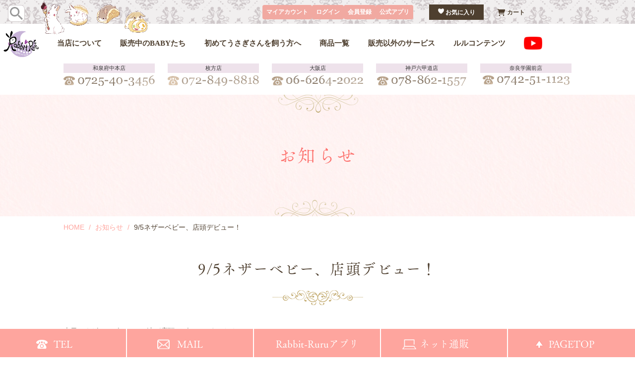

--- FILE ---
content_type: text/html; charset=UTF-8
request_url: https://www.rabbit-ruru.com/2015/09/05/2409/
body_size: 56478
content:
<!DOCTYPE html>
<html lang="ja">

<head>
	<!-- Google Tag Manager -->
	<script>
		(function(w, d, s, l, i) {
			w[l] = w[l] || [];
			w[l].push({
				'gtm.start': new Date().getTime(),
				event: 'gtm.js'
			});
			var f = d.getElementsByTagName(s)[0],
				j = d.createElement(s),
				dl = l != 'dataLayer' ? '&l=' + l : '';
			j.async = true;
			j.src =
				'https://www.googletagmanager.com/gtm.js?id=' + i + dl;
			f.parentNode.insertBefore(j, f);
		})(window, document, 'script', 'dataLayer', 'GTM-546XSMM');
	</script>
	<!-- End Google Tag Manager -->
	<meta charset="UTF-8">
			<meta name="viewport" content="width=1200">
		<meta name="format-detection" content="telephone=no" />
	<title>9/5ネザーベビー、店頭デビュー！｜大阪（和泉・枚方）神戸、奈良のうさぎ専門店Rabbit-Ruru</title>
	<meta name="keywords" content="9/5ネザーベビー、店頭デビュー！,大阪,うさぎ,ミニうさぎ.販売,和泉府中,枚方,飼い方,ペットショップ">
	<meta name="description" content="9/5ネザーベビー、店頭デビュー！、大阪府和泉府中・枚方、兵庫県神戸市、奈良県奈良市のうさぎ専門店「Rabbit-Ruru」。初めての方でも安心して飼育できるように、飼い方のご説明もしっかりご案内しております。ウサギさんの事ならお気軽にお問い合わせください。">
	<meta name='robots' content='max-image-preview:large' />
<link rel="alternate" title="oEmbed (JSON)" type="application/json+oembed" href="https://www.rabbit-ruru.com/wp-json/oembed/1.0/embed?url=https%3A%2F%2Fwww.rabbit-ruru.com%2F2015%2F09%2F05%2F2409%2F" />
<link rel="alternate" title="oEmbed (XML)" type="text/xml+oembed" href="https://www.rabbit-ruru.com/wp-json/oembed/1.0/embed?url=https%3A%2F%2Fwww.rabbit-ruru.com%2F2015%2F09%2F05%2F2409%2F&#038;format=xml" />
<style id='wp-img-auto-sizes-contain-inline-css' type='text/css'>
img:is([sizes=auto i],[sizes^="auto," i]){contain-intrinsic-size:3000px 1500px}
/*# sourceURL=wp-img-auto-sizes-contain-inline-css */
</style>
<link rel='stylesheet' id='sbi_styles-css' href='https://www.rabbit-ruru.com/wp-content/plugins/instagram-feed/css/sbi-styles.min.css?ver=6.10.0' type='text/css' media='all' />
<style id='wp-emoji-styles-inline-css' type='text/css'>

	img.wp-smiley, img.emoji {
		display: inline !important;
		border: none !important;
		box-shadow: none !important;
		height: 1em !important;
		width: 1em !important;
		margin: 0 0.07em !important;
		vertical-align: -0.1em !important;
		background: none !important;
		padding: 0 !important;
	}
/*# sourceURL=wp-emoji-styles-inline-css */
</style>
<style id='wp-block-library-inline-css' type='text/css'>
:root{--wp-block-synced-color:#7a00df;--wp-block-synced-color--rgb:122,0,223;--wp-bound-block-color:var(--wp-block-synced-color);--wp-editor-canvas-background:#ddd;--wp-admin-theme-color:#007cba;--wp-admin-theme-color--rgb:0,124,186;--wp-admin-theme-color-darker-10:#006ba1;--wp-admin-theme-color-darker-10--rgb:0,107,160.5;--wp-admin-theme-color-darker-20:#005a87;--wp-admin-theme-color-darker-20--rgb:0,90,135;--wp-admin-border-width-focus:2px}@media (min-resolution:192dpi){:root{--wp-admin-border-width-focus:1.5px}}.wp-element-button{cursor:pointer}:root .has-very-light-gray-background-color{background-color:#eee}:root .has-very-dark-gray-background-color{background-color:#313131}:root .has-very-light-gray-color{color:#eee}:root .has-very-dark-gray-color{color:#313131}:root .has-vivid-green-cyan-to-vivid-cyan-blue-gradient-background{background:linear-gradient(135deg,#00d084,#0693e3)}:root .has-purple-crush-gradient-background{background:linear-gradient(135deg,#34e2e4,#4721fb 50%,#ab1dfe)}:root .has-hazy-dawn-gradient-background{background:linear-gradient(135deg,#faaca8,#dad0ec)}:root .has-subdued-olive-gradient-background{background:linear-gradient(135deg,#fafae1,#67a671)}:root .has-atomic-cream-gradient-background{background:linear-gradient(135deg,#fdd79a,#004a59)}:root .has-nightshade-gradient-background{background:linear-gradient(135deg,#330968,#31cdcf)}:root .has-midnight-gradient-background{background:linear-gradient(135deg,#020381,#2874fc)}:root{--wp--preset--font-size--normal:16px;--wp--preset--font-size--huge:42px}.has-regular-font-size{font-size:1em}.has-larger-font-size{font-size:2.625em}.has-normal-font-size{font-size:var(--wp--preset--font-size--normal)}.has-huge-font-size{font-size:var(--wp--preset--font-size--huge)}.has-text-align-center{text-align:center}.has-text-align-left{text-align:left}.has-text-align-right{text-align:right}.has-fit-text{white-space:nowrap!important}#end-resizable-editor-section{display:none}.aligncenter{clear:both}.items-justified-left{justify-content:flex-start}.items-justified-center{justify-content:center}.items-justified-right{justify-content:flex-end}.items-justified-space-between{justify-content:space-between}.screen-reader-text{border:0;clip-path:inset(50%);height:1px;margin:-1px;overflow:hidden;padding:0;position:absolute;width:1px;word-wrap:normal!important}.screen-reader-text:focus{background-color:#ddd;clip-path:none;color:#444;display:block;font-size:1em;height:auto;left:5px;line-height:normal;padding:15px 23px 14px;text-decoration:none;top:5px;width:auto;z-index:100000}html :where(.has-border-color){border-style:solid}html :where([style*=border-top-color]){border-top-style:solid}html :where([style*=border-right-color]){border-right-style:solid}html :where([style*=border-bottom-color]){border-bottom-style:solid}html :where([style*=border-left-color]){border-left-style:solid}html :where([style*=border-width]){border-style:solid}html :where([style*=border-top-width]){border-top-style:solid}html :where([style*=border-right-width]){border-right-style:solid}html :where([style*=border-bottom-width]){border-bottom-style:solid}html :where([style*=border-left-width]){border-left-style:solid}html :where(img[class*=wp-image-]){height:auto;max-width:100%}:where(figure){margin:0 0 1em}html :where(.is-position-sticky){--wp-admin--admin-bar--position-offset:var(--wp-admin--admin-bar--height,0px)}@media screen and (max-width:600px){html :where(.is-position-sticky){--wp-admin--admin-bar--position-offset:0px}}

/*# sourceURL=wp-block-library-inline-css */
</style><style id='global-styles-inline-css' type='text/css'>
:root{--wp--preset--aspect-ratio--square: 1;--wp--preset--aspect-ratio--4-3: 4/3;--wp--preset--aspect-ratio--3-4: 3/4;--wp--preset--aspect-ratio--3-2: 3/2;--wp--preset--aspect-ratio--2-3: 2/3;--wp--preset--aspect-ratio--16-9: 16/9;--wp--preset--aspect-ratio--9-16: 9/16;--wp--preset--color--black: #000000;--wp--preset--color--cyan-bluish-gray: #abb8c3;--wp--preset--color--white: #ffffff;--wp--preset--color--pale-pink: #f78da7;--wp--preset--color--vivid-red: #cf2e2e;--wp--preset--color--luminous-vivid-orange: #ff6900;--wp--preset--color--luminous-vivid-amber: #fcb900;--wp--preset--color--light-green-cyan: #7bdcb5;--wp--preset--color--vivid-green-cyan: #00d084;--wp--preset--color--pale-cyan-blue: #8ed1fc;--wp--preset--color--vivid-cyan-blue: #0693e3;--wp--preset--color--vivid-purple: #9b51e0;--wp--preset--gradient--vivid-cyan-blue-to-vivid-purple: linear-gradient(135deg,rgb(6,147,227) 0%,rgb(155,81,224) 100%);--wp--preset--gradient--light-green-cyan-to-vivid-green-cyan: linear-gradient(135deg,rgb(122,220,180) 0%,rgb(0,208,130) 100%);--wp--preset--gradient--luminous-vivid-amber-to-luminous-vivid-orange: linear-gradient(135deg,rgb(252,185,0) 0%,rgb(255,105,0) 100%);--wp--preset--gradient--luminous-vivid-orange-to-vivid-red: linear-gradient(135deg,rgb(255,105,0) 0%,rgb(207,46,46) 100%);--wp--preset--gradient--very-light-gray-to-cyan-bluish-gray: linear-gradient(135deg,rgb(238,238,238) 0%,rgb(169,184,195) 100%);--wp--preset--gradient--cool-to-warm-spectrum: linear-gradient(135deg,rgb(74,234,220) 0%,rgb(151,120,209) 20%,rgb(207,42,186) 40%,rgb(238,44,130) 60%,rgb(251,105,98) 80%,rgb(254,248,76) 100%);--wp--preset--gradient--blush-light-purple: linear-gradient(135deg,rgb(255,206,236) 0%,rgb(152,150,240) 100%);--wp--preset--gradient--blush-bordeaux: linear-gradient(135deg,rgb(254,205,165) 0%,rgb(254,45,45) 50%,rgb(107,0,62) 100%);--wp--preset--gradient--luminous-dusk: linear-gradient(135deg,rgb(255,203,112) 0%,rgb(199,81,192) 50%,rgb(65,88,208) 100%);--wp--preset--gradient--pale-ocean: linear-gradient(135deg,rgb(255,245,203) 0%,rgb(182,227,212) 50%,rgb(51,167,181) 100%);--wp--preset--gradient--electric-grass: linear-gradient(135deg,rgb(202,248,128) 0%,rgb(113,206,126) 100%);--wp--preset--gradient--midnight: linear-gradient(135deg,rgb(2,3,129) 0%,rgb(40,116,252) 100%);--wp--preset--font-size--small: 13px;--wp--preset--font-size--medium: 20px;--wp--preset--font-size--large: 36px;--wp--preset--font-size--x-large: 42px;--wp--preset--spacing--20: 0.44rem;--wp--preset--spacing--30: 0.67rem;--wp--preset--spacing--40: 1rem;--wp--preset--spacing--50: 1.5rem;--wp--preset--spacing--60: 2.25rem;--wp--preset--spacing--70: 3.38rem;--wp--preset--spacing--80: 5.06rem;--wp--preset--shadow--natural: 6px 6px 9px rgba(0, 0, 0, 0.2);--wp--preset--shadow--deep: 12px 12px 50px rgba(0, 0, 0, 0.4);--wp--preset--shadow--sharp: 6px 6px 0px rgba(0, 0, 0, 0.2);--wp--preset--shadow--outlined: 6px 6px 0px -3px rgb(255, 255, 255), 6px 6px rgb(0, 0, 0);--wp--preset--shadow--crisp: 6px 6px 0px rgb(0, 0, 0);}:where(.is-layout-flex){gap: 0.5em;}:where(.is-layout-grid){gap: 0.5em;}body .is-layout-flex{display: flex;}.is-layout-flex{flex-wrap: wrap;align-items: center;}.is-layout-flex > :is(*, div){margin: 0;}body .is-layout-grid{display: grid;}.is-layout-grid > :is(*, div){margin: 0;}:where(.wp-block-columns.is-layout-flex){gap: 2em;}:where(.wp-block-columns.is-layout-grid){gap: 2em;}:where(.wp-block-post-template.is-layout-flex){gap: 1.25em;}:where(.wp-block-post-template.is-layout-grid){gap: 1.25em;}.has-black-color{color: var(--wp--preset--color--black) !important;}.has-cyan-bluish-gray-color{color: var(--wp--preset--color--cyan-bluish-gray) !important;}.has-white-color{color: var(--wp--preset--color--white) !important;}.has-pale-pink-color{color: var(--wp--preset--color--pale-pink) !important;}.has-vivid-red-color{color: var(--wp--preset--color--vivid-red) !important;}.has-luminous-vivid-orange-color{color: var(--wp--preset--color--luminous-vivid-orange) !important;}.has-luminous-vivid-amber-color{color: var(--wp--preset--color--luminous-vivid-amber) !important;}.has-light-green-cyan-color{color: var(--wp--preset--color--light-green-cyan) !important;}.has-vivid-green-cyan-color{color: var(--wp--preset--color--vivid-green-cyan) !important;}.has-pale-cyan-blue-color{color: var(--wp--preset--color--pale-cyan-blue) !important;}.has-vivid-cyan-blue-color{color: var(--wp--preset--color--vivid-cyan-blue) !important;}.has-vivid-purple-color{color: var(--wp--preset--color--vivid-purple) !important;}.has-black-background-color{background-color: var(--wp--preset--color--black) !important;}.has-cyan-bluish-gray-background-color{background-color: var(--wp--preset--color--cyan-bluish-gray) !important;}.has-white-background-color{background-color: var(--wp--preset--color--white) !important;}.has-pale-pink-background-color{background-color: var(--wp--preset--color--pale-pink) !important;}.has-vivid-red-background-color{background-color: var(--wp--preset--color--vivid-red) !important;}.has-luminous-vivid-orange-background-color{background-color: var(--wp--preset--color--luminous-vivid-orange) !important;}.has-luminous-vivid-amber-background-color{background-color: var(--wp--preset--color--luminous-vivid-amber) !important;}.has-light-green-cyan-background-color{background-color: var(--wp--preset--color--light-green-cyan) !important;}.has-vivid-green-cyan-background-color{background-color: var(--wp--preset--color--vivid-green-cyan) !important;}.has-pale-cyan-blue-background-color{background-color: var(--wp--preset--color--pale-cyan-blue) !important;}.has-vivid-cyan-blue-background-color{background-color: var(--wp--preset--color--vivid-cyan-blue) !important;}.has-vivid-purple-background-color{background-color: var(--wp--preset--color--vivid-purple) !important;}.has-black-border-color{border-color: var(--wp--preset--color--black) !important;}.has-cyan-bluish-gray-border-color{border-color: var(--wp--preset--color--cyan-bluish-gray) !important;}.has-white-border-color{border-color: var(--wp--preset--color--white) !important;}.has-pale-pink-border-color{border-color: var(--wp--preset--color--pale-pink) !important;}.has-vivid-red-border-color{border-color: var(--wp--preset--color--vivid-red) !important;}.has-luminous-vivid-orange-border-color{border-color: var(--wp--preset--color--luminous-vivid-orange) !important;}.has-luminous-vivid-amber-border-color{border-color: var(--wp--preset--color--luminous-vivid-amber) !important;}.has-light-green-cyan-border-color{border-color: var(--wp--preset--color--light-green-cyan) !important;}.has-vivid-green-cyan-border-color{border-color: var(--wp--preset--color--vivid-green-cyan) !important;}.has-pale-cyan-blue-border-color{border-color: var(--wp--preset--color--pale-cyan-blue) !important;}.has-vivid-cyan-blue-border-color{border-color: var(--wp--preset--color--vivid-cyan-blue) !important;}.has-vivid-purple-border-color{border-color: var(--wp--preset--color--vivid-purple) !important;}.has-vivid-cyan-blue-to-vivid-purple-gradient-background{background: var(--wp--preset--gradient--vivid-cyan-blue-to-vivid-purple) !important;}.has-light-green-cyan-to-vivid-green-cyan-gradient-background{background: var(--wp--preset--gradient--light-green-cyan-to-vivid-green-cyan) !important;}.has-luminous-vivid-amber-to-luminous-vivid-orange-gradient-background{background: var(--wp--preset--gradient--luminous-vivid-amber-to-luminous-vivid-orange) !important;}.has-luminous-vivid-orange-to-vivid-red-gradient-background{background: var(--wp--preset--gradient--luminous-vivid-orange-to-vivid-red) !important;}.has-very-light-gray-to-cyan-bluish-gray-gradient-background{background: var(--wp--preset--gradient--very-light-gray-to-cyan-bluish-gray) !important;}.has-cool-to-warm-spectrum-gradient-background{background: var(--wp--preset--gradient--cool-to-warm-spectrum) !important;}.has-blush-light-purple-gradient-background{background: var(--wp--preset--gradient--blush-light-purple) !important;}.has-blush-bordeaux-gradient-background{background: var(--wp--preset--gradient--blush-bordeaux) !important;}.has-luminous-dusk-gradient-background{background: var(--wp--preset--gradient--luminous-dusk) !important;}.has-pale-ocean-gradient-background{background: var(--wp--preset--gradient--pale-ocean) !important;}.has-electric-grass-gradient-background{background: var(--wp--preset--gradient--electric-grass) !important;}.has-midnight-gradient-background{background: var(--wp--preset--gradient--midnight) !important;}.has-small-font-size{font-size: var(--wp--preset--font-size--small) !important;}.has-medium-font-size{font-size: var(--wp--preset--font-size--medium) !important;}.has-large-font-size{font-size: var(--wp--preset--font-size--large) !important;}.has-x-large-font-size{font-size: var(--wp--preset--font-size--x-large) !important;}
/*# sourceURL=global-styles-inline-css */
</style>

<style id='classic-theme-styles-inline-css' type='text/css'>
/*! This file is auto-generated */
.wp-block-button__link{color:#fff;background-color:#32373c;border-radius:9999px;box-shadow:none;text-decoration:none;padding:calc(.667em + 2px) calc(1.333em + 2px);font-size:1.125em}.wp-block-file__button{background:#32373c;color:#fff;text-decoration:none}
/*# sourceURL=/wp-includes/css/classic-themes.min.css */
</style>
<link rel='stylesheet' id='reset-css' href='https://www.rabbit-ruru.com/wp-content/themes/rabbit-ruru.com/css/reset.adjust.css' type='text/css' media='all' />
<link rel='stylesheet' id='theme-css' href='https://www.rabbit-ruru.com/wp-content/themes/rabbit-ruru.com/css/theme.css' type='text/css' media='all' />
<link rel='stylesheet' id='style-css' href='https://www.rabbit-ruru.com/wp-content/themes/rabbit-ruru.com/css/style.css?251128192949' type='text/css' media='all' />
<link rel='stylesheet' id='sp-css' href='https://www.rabbit-ruru.com/wp-content/themes/rabbit-ruru.com/css/sp.css?251128192948' type='text/css' media='screen and (max-width:800px) and (min-width:0px)' />
<script type="text/javascript" defer src="https://www.rabbit-ruru.com/wp-includes/js/jquery/jquery.min.js?ver=3.7.1" id="jquery-core-js"></script>
<script type="text/javascript" defer src="https://www.rabbit-ruru.com/wp-content/themes/rabbit-ruru.com/js/slick.min.js" id="slick-js"></script>
<script type="text/javascript" defer src="https://www.rabbit-ruru.com/wp-content/themes/rabbit-ruru.com/js/behavior.js?251128193040" id="behavior-js"></script>
<script type="text/javascript" id="ajax-js-extra">
/* <![CDATA[ */
var home = {"url":"https://www.rabbit-ruru.com/"};
//# sourceURL=ajax-js-extra
/* ]]> */
</script>
<script type="text/javascript" defer src="https://www.rabbit-ruru.com/wp-content/themes/rabbit-ruru.com/js/ajax.js" id="ajax-js"></script>
<link rel="https://api.w.org/" href="https://www.rabbit-ruru.com/wp-json/" /><link rel="alternate" title="JSON" type="application/json" href="https://www.rabbit-ruru.com/wp-json/wp/v2/posts/2409" /><link rel="canonical" href="https://www.rabbit-ruru.com/2015/09/05/2409/" />
<!-- Markup (JSON-LD) structured in schema.org ver.4.8.1 START -->
<script type="application/ld+json">
{
    "@context": "https://schema.org",
    "@type": "BreadcrumbList",
    "itemListElement": [
        {
            "@type": "ListItem",
            "position": 1,
            "item": {
                "@id": "https://www.rabbit-ruru.com",
                "name": "HOME"
            }
        },
        {
            "@type": "ListItem",
            "position": 2,
            "item": {
                "@id": "https://www.rabbit-ruru.com/category/info/",
                "name": "お知らせ"
            }
        },
        {
            "@type": "ListItem",
            "position": 3,
            "item": {
                "@id": "https://www.rabbit-ruru.com/2015/09/05/2409/",
                "name": "9/5ネザーベビー、店頭デビュー！"
            }
        }
    ]
}
</script>
<!-- Markup (JSON-LD) structured in schema.org END -->
<!-- Instagram Feed CSS -->
<style type="text/css">
#sb_instagram{
  margin-bottom: 30px;
}
.sbi_bio{
  display: none;
}
</style>
	<link rel="icon" type="image/png" href="https://www.rabbit-ruru.com/wp-content/themes/rabbit-ruru.com/images/favicon.png" sizes="64x64">
	<link rel="apple-touch-icon" type="image/png" href="https://www.rabbit-ruru.com/wp-content/themes/rabbit-ruru.com/images/apple-touch-icon.png" sizes="180x180">
	<link href="https://www.rabbit-ruru.com/wp-content/themes/rabbit-ruru.com/css/layout.css" rel="stylesheet" />
	<link href="https://www.rabbit-ruru.com/wp-content/themes/rabbit-ruru.com/css/module.css" rel="stylesheet" />
	<link href="https://www.rabbit-ruru.com/wp-content/themes/rabbit-ruru.com/css/state.css" rel="stylesheet" />
	<link href="https://www.rabbit-ruru.com/wp-content/themes/rabbit-ruru.com/css/add_sp.css" rel="stylesheet" media="screen and (max-width:800px) and (min-width:0px)" />
</head>

<body>
	<!-- Google Tag Manager (noscript) -->
	<noscript><iframe src="https://www.googletagmanager.com/ns.html?id=GTM-546XSMM" height="0" width="0" style="display:none;visibility:hidden"></iframe></noscript>
	<!-- End Google Tag Manager (noscript) -->


	<!--
	EC HEADER
-->
	<div id="l--header" class="l--header m--header">
		<div class="m--header-top-wrap">
			<div class="m--header-top__item1">
				<a href="https://rabbit-ruru.shop-pro.jp/?mode=srh&search_category=&keyword="><button type="image" value="検索"><img src="https://file003.shop-pro.jp/PA01150/688/aseets/img/common/common_icon-seach.png" alt="検索"></button></a>
			</div>
			<div class="m--header-top__item2"><img src="https://file003.shop-pro.jp/PA01150/688/aseets/img/common/common_header_usagi.png" /></div>
			<div class="m--header-top__item3">
				<a href="https://rabbit-ruru.shop-pro.jp/secure/?mode=myaccount_login&shop_id=PA01150688" class="m--header-top_item3__child pinkBtn">マイアカウント</a>
				<a href="https://members.shop-pro.jp/?mode=members&shop_id=PA01150688&shop_back_url=https%3A%2F%2Frabbit-ruru.shop-pro.jp%2F" class="m--header-top_item3__child pinkBtn">ログイン</a>
				<a href="https://members.shop-pro.jp/?mode=members_regi&shop_id=PA01150688&shop_back_url=https%3A%2F%2Frabbit-ruru.shop-pro.jp%2F" class="m--header-top_item3__child pinkBtn">会員登録</a>
				<a href="https://rabbit-ruru.net/shop/mycontrol/index/AD:/SI:/DM:/DI:/EXT:/PAR:?var=0" target="_blank" class="m--header-top_item3__child pinkBtn">公式アプリ</a>
			</div>
			<div class="m--header-top__item4">
				<a href="https://rabbit-ruru.shop-pro.jp/?mode=f1" class="m--header-top_item4__child">
					<span type="button" class="m--fav-btn">
						<svg xmlns="http://www.w3.org/2000/svg" viewBox="0 0 19 17.294">
							<defs>
								<style>
									.m--icon-fav {
										fill: #cfc8ca;
										stroke: #cfc8ca;
										stroke-linecap: round;
										stroke-linejoin: round;
										stroke-width: 3px;
									}
								</style>
							</defs>
							<path
								id="common_icon_fav"
								class="icon_fav"
								d="M7,4.5A3.98,3.98,0,0,0,3,8.46c0,1.766.7,5.956,7.59,10.192a.788.788,0,0,0,.819,0C18.3,14.416,19,10.226,19,8.46A3.98,3.98,0,0,0,15,4.5c-2.209,0-4,2.4-4,2.4S9.209,4.5,7,4.5Z"
								transform="translate(-1.5 -3)" />
						</svg>
					</span>
					お気に入り</a>
				<a href="https://rabbit-ruru.shop-pro.jp/cart/" class="m--header-top_item4__child"><img src="https://file003.shop-pro.jp/PA01150/688/aseets/img/common/common_icon-cart.png" />カート</a>
			</div>
		</div>
		<ul class="m--header-wrap">
			<li class="logo">
				<a href="https://www.rabbit-ruru.com/"><img src="https://file003.shop-pro.jp/PA01150/688/aseets/img/common/header_logo.png" alt="通販サイト Rabbit-Ruruへようこそ" /></a>
			</li>
			<li class="m--headermenu">
				<a href="https://www.rabbit-ruru.com/about/" class="m--headermenu_linkparent">当店について</a>
			</li>
			<li class="m--headermenu">
				<a href="https://www.rabbit-ruru.com/sale/" class="m--headermenu_linkparent">販売中のBABYたち</a>
				<div class="m--childmenu_wrap">
					<div class="m--childmenu mb24">
						<div class="m--childmenu__item">
							<span class="font_jp">和泉府中本店</span>
							<a href="https://www.rabbit-ruru.com/sale_shop/izumi/?display=all">BABYをみる</a>
						</div>
						<div class="m--childmenu__item">
							<span class="font_jp">枚方店</span>
							<a href="https://www.rabbit-ruru.com/sale_shop/hirakata/?display=all">BABYをみる</a>
						</div>
						<div class="m--childmenu__item">
							<span class="font_jp">大阪店</span>
							<a href="https://www.rabbit-ruru.com/sale_shop/osaka/?display=all">BABYをみる</a>
						</div>
						<div class="m--childmenu__item">
							<span class="font_jp">神戸六甲道店</span>
							<a href="https://www.rabbit-ruru.com/sale_shop/kobe/?display=all">BABYをみる</a>
						</div>
						<div class="m--childmenu__item">
							<span class="font_jp">奈良学園前店</span>
							<a href="https://www.rabbit-ruru.com/sale_shop/nara/?display=all">BABYをみる</a>
						</div>
					</div>
					<p class="m--megamenu_message">当店は、ネザーランドドワーフ・ホーランドロップ・ドワーフホト・ミニレッキス・ライオンヘッド・フレンチロップ・ジャージーウーリーを取り扱っております。</p>
				</div>
			</li>
			<li class="m--headermenu">
				<a href="#" class="m--headermenu_linkparent">初めてうさぎさんを飼う方へ</a>
				<div class="m--childmenu_wrap">
					<div class="m--childmenu">
						<div class="m--childmenu__item">
							<img src="https://www.rabbit-ruru.com/wp-content/uploads/2025/07/header_thumb_about_rabbit.png" alt="">
							<a href="https://www.rabbit-ruru.com/rabbit/">うさぎさんについて</a>
						</div>
						<div class="m--childmenu__item">
							<img src="https://www.rabbit-ruru.com/wp-content/uploads/2025/07/header_thumb_about_sale.png" alt="">
							<a href="https://www.rabbit-ruru.com/about_sale/">販売について</a>
						</div>
						<div class="m--childmenu__item">
							<img src="https://file003.shop-pro.jp/PA01150/688/aseets/img/common/header_thumb_qanda.png" alt="">
							<a href="https://www.rabbit-ruru.com/faq/">Q&A</a>
						</div>
					</div>
				</div>
			</li>

			<li class="m--headermenu m--headermenu-catalog-menu">
				<a href="#" class="m--headermenu_linkparent">商品一覧</a>
				<div class="m--childmenu_wrap">
					<a href="https://rabbit-ruru.shop-pro.jp/?mode=srh&search_category=&keyword=" class="m--megamenu_message02 m--btnbeige">全ての商品をみる</a>
					<div class="m--childmenu">
						<div class="m--childmenu__item">
							<div class="m--childmenu__item_ttl">
								<span class="font_jp">食品</span>
								<span class="font_en_serif">Foods</span>
							</div>
							<a href="https://rabbit-ruru.shop-pro.jp/?tid=5&mode=f4">牧草</a>
							<a href="https://rabbit-ruru.shop-pro.jp/?tid=5&mode=f5">フード</a>
							<a href="https://rabbit-ruru.shop-pro.jp/?tid=5&mode=f6">おやつ</a>
							<a href="https://rabbit-ruru.shop-pro.jp/?tid=5&mode=f7">サプリ</a>
						</div>
						<div class="m--childmenu__item">
							<div class="m--childmenu__item_ttl">
								<span class="font_jp">ケージ関連</span>
								<span class="font_en_serif">Cage Items</span>
							</div>
							<a href="https://rabbit-ruru.shop-pro.jp/?tid=5&mode=f11">ケージ・サークル・キャリー</a>
							<a href="https://rabbit-ruru.shop-pro.jp/?mode=cate&csid=0&cbid=2086575">オリジナルケージカバー</a>
							<a href="https://rabbit-ruru.shop-pro.jp/?tid=5&mode=f12">ハウス・トンネル・ロフト・フェンス・ステップ・スノコなど</a>
							<a href="https://rabbit-ruru.shop-pro.jp/?mode=cate&csid=0&cbid=2252309">★当店オリジナル★ネームプレート</a>
						</div>
						<div class="m--childmenu__item">
							<div class="m--childmenu__item_ttl">
								<span class="font_jp">おもちゃ</span>
								<span class="font_en_serif">Hobby</span>
							</div>
							<a href="https://rabbit-ruru.shop-pro.jp/?tid=5&mode=f13">おもちゃ</a>
						</div>
						<div class="m--childmenu__item">
							<div class="m--childmenu__item_ttl">
								<span class="font_jp">快適用品</span>
								<span class="font_en_serif">Relax</span>
							</div>
							<a href="https://rabbit-ruru.shop-pro.jp/?mode=cate&csid=0&cbid=2919321">ソファ・座布団・マット類</a>
							<a href="https://rabbit-ruru.shop-pro.jp/?tid=5&mode=f17">季節商品</a>
						</div>
						<div class="m--childmenu__item">
							<div class="m--childmenu__item_ttl">
								<span class="font_jp">食器</span>
								<span class="font_en_serif">Tableware</span>
							</div>
							<a href="https://rabbit-ruru.shop-pro.jp/?tid=5&mode=f8">ウォーターボトル・<br>フード入れ・<br>牧草入れ</a>
						</div>
						<div class="m--childmenu__item">
							<div class="m--childmenu__item_ttl">
								<span class="font_jp">ケア用品</span>
								<span class="font_en_serif">Care</span>
							</div>
							<a href="https://rabbit-ruru.shop-pro.jp/?tid=5&mode=f9">トイレ・ペットシーツ・砂・
								消臭お掃除用品</a>
							<a href="https://rabbit-ruru.shop-pro.jp/?tid=5&mode=f10">グルーミング用品・ケア用品</a>
						</div>
						<div class="m--childmenu__item">
							<div class="m--childmenu__item_ttl">
								<span class="font_jp">おでかけ関連</span>
								<span class="font_en_serif">Rabbit Walk</span>
							</div>
							<a href="https://rabbit-ruru.shop-pro.jp/?mode=cate&cbid=2919317&csid=4">キャリー</a>
							<a href="https://rabbit-ruru.shop-pro.jp/?tid=5&mode=f14">当店オリジナルキャリーカバー</a>
							<a href="https://rabbit-ruru.shop-pro.jp/?tid=5&mode=f15">オリジナルハーネス</a>
							<a href="https://rabbit-ruru.shop-pro.jp/?tid=5&mode=f16">★当店オリジナル★小物</a>
						</div>
						<div class="m--childmenu__item">
							<div class="m--childmenu__item_ttl">
								<span class="font_jp">その他</span>
								<span class="font_en_serif">Other</span>
							</div>
							<a href="https://rabbit-ruru.shop-pro.jp/?mode=cate&csid=0&cbid=1180962">その他</a>
							<a href="https://rabbit-ruru.shop-pro.jp/?mode=cate&csid=0&cbid=2491325">ペレット・サプリサンプル品</a>
							<a href="https://rabbit-ruru.shop-pro.jp/?mode=cate&csid=0&cbid=2491344">牧草サンプル品</a>
						</div>
					</div>
				</div>
			</li>
			<li class="m--headermenu">
				<a href="#" class="m--headermenu_linkparent">販売以外のサービス</a>
				<div class="m--childmenu_wrap">
					<div class="m--childmenu">
						<div class="m--childmenu__item">
							<img src="https://www.rabbit-ruru.com/wp-content/uploads/2025/07/header_thumb_grooming.png" alt="">
							<a href="https://www.rabbit-ruru.com/grooming/">グルーミング</a>
						</div>
						<div class="m--childmenu__item">
							<img src="https://www.rabbit-ruru.com/wp-content/uploads/2025/07/header_thumb_hotel.png" alt="">
							<a href="https://www.usagi-fureai.com/" target="_blank" rel="noopener">うさぎさんホテル</a>
						</div>
					</div>
				</div>
			</li>
			<li class="m--headermenu">
				<a href="#" class="m--headermenu_linkparent">ルルコンテンツ</a>
				<div class="m--childmenu_wrap">
					<div class="m--childmenu">
						<div class="m--childmenu__item"><a href="http://rabbitrururu.blog137.fc2.com/" target="_blank" rel="noopener">公式ブログ</a></div>
						<div class="m--childmenu__item"><a href="https://www.rabbit-ruru.com/#item-info">オリジナル商品のご紹介</a></div>
						<div class="m--childmenu__item"><a href="https://www.rabbit-ruru.com/fashion/">Ruruファッションショー</a></div>
						<div class="m--childmenu__item"><a href="https://www.rabbit-ruru.com/friend/">みんなのうさぎさん</a></div>
						<div class="m--childmenu__item"><a href="https://www.rabbit-ruru.com/category/info/">お知らせ</a></div>
						<div class="m--childmenu__item"><a href="https://www.rabbit-ruru.com/category/event/">イベント情報</a></div>
						<div class="m--childmenu__item"><a href="https://www.rabbit-ruru.com/category/voice/">お客様の声</a></div>
						<div class="m--childmenu__item"><a href="https://www.rabbit-ruru.com/recruit/">採用情報</a></div>
					</div>
				</div>
			</li>
			<li class="m--headermenu">
				<a href="https://www.youtube.com/results?search_query=Rabbit-Ruru" target="_blank" class="fade"><img src="https://www.rabbit-ruru.com/wp-content/uploads/2025/06/youtube.png" alt="" width="37" height="26"></a>
			</li>
		</ul>
	</div>
	<!--
	EMD EC HEADER
-->

	<header id="header">
		<div class="container">
			<!--<h1>9/5ネザーベビー、店頭デビュー！｜大阪、神戸、奈良のウサギ、グルーミング、飼い方、ペットショップ、雑貨販売。</h1> -->
			<!-- <div class="h-wrapper">
				<figure class="h-logo"><a href="https://www.rabbit-ruru.com/"><img src="https://www.rabbit-ruru.com/wp-content/themes/rabbit-ruru.com/images/share/logo.png" alt="" class="logo-img"></a></figure>
			<div class="h-contents">
					<div class="h-btns">
						<a href="https://www.rabbit-ruru.com/access/" class="h-btn">アクセス</a>
						<a href="https://rabbit-ruru.net/shop/mycontrol/index/AD:/SI:/DM:/DI:/EXT:/PAR:?var=0" class="h-btn" target="_blank">アプリ</a>
					</div>
				</div>
			</div> -->
			<ul class="h-tel">
				<li>
					<p class="txt">和泉府中本店</p>
					<figure class="tel"><a href="tel:0725403456"><img src="https://www.rabbit-ruru.com/wp-content/themes/rabbit-ruru.com/images/share/tel01.png" alt="0725-40-3456"></a></figure>
				</li>
				<li>
					<p class="txt">枚方店</p>
					<figure class="tel"><a href="tel:0728498818"><img src="https://www.rabbit-ruru.com/wp-content/themes/rabbit-ruru.com/images/share/tel02.png" alt="072-849-8818"></a></figure>
				</li>
				<li>
					<p class="txt">大阪店</p>
					<figure class="tel"><a href="tel:0662642022"><img src="https://www.rabbit-ruru.com/wp-content/themes/rabbit-ruru.com/images/share/tel04.png" alt="0662642022"></a></figure>
				</li>
				<li>
					<p class="txt">神戸六甲道店</p>
					<figure class="tel"><a href="tel:0788621557"><img src="https://www.rabbit-ruru.com/wp-content/themes/rabbit-ruru.com/images/share/tel03.png" alt="078-862-1557"></a></figure>
				</li>
				<li>
					<p class="txt">奈良学園前店</p>
					<figure class="tel"><a href="tel:0742511123"><img src="https://www.rabbit-ruru.com/wp-content/themes/rabbit-ruru.com/images/share/tel05.png" alt="0742-51-1123"></a></figure>
				</li>
			</ul>
		</div>
		<nav class="g-navi">
			<!-- 				<div class="pc-navi">
					<ul class="pc-navi-list">
						<li><a href="https://www.rabbit-ruru.com/about/">当店について</a></li>
						<li class="drop_down"><a>販売中のBABYたち</a>
							<ul class="child">
								<li><a href="https://www.rabbit-ruru.com/sale_shop/izumi/?display=all">和泉府中本店</a></li>
								<li><a href="https://www.rabbit-ruru.com/sale_shop/hirakata/?display=all">枚方店</a></li>
								<li><a href="https://www.rabbit-ruru.com/sale_shop/osaka/?display=all">大阪店</a></li>
								<li><a href="https://www.rabbit-ruru.com/sale_shop/kobe/?display=all">神戸六甲道店</a></li>
								<li><a href="https://www.rabbit-ruru.com/sale_shop/nara/?display=all">奈良学園前店</a></li>
							</ul>
						</li>
						<li class="drop_down"><a>初めてうさぎさんを飼う方へ</a>
							<ul class="child">
								<li><a href="https://www.rabbit-ruru.com/rabbit/">うさぎさんについて</a></li>
								<li><a href="https://www.rabbit-ruru.com/about_sale/">販売について</a></li>
								<li><a href="https://www.rabbit-ruru.com/faq/">Q＆A</a></li>
							</ul>
						</li>
						<li class="drop_down"><a>販売以外のサービス</a>
							<ul class="child">
								<li><a href="https://www.rabbit-ruru.com/grooming/">グルーミング</a></li>
								<li><a href="https://www.usagi-fureai.com/" target="_blank">うさぎさんホテル</a></li>
							</ul>
						</li>
						<li><a href="https://www.rabbit-ruru.com/#item-info">商品紹介</a></li>
						<li><a href="http://rabbitrururu.blog137.fc2.com/" target="_blank">公式ブログ</a></li>
						<li class="drop_down"><a>Ruru掲示板</a>
							<ul class="child">
								<li><a href="https://www.rabbit-ruru.com/fashion/">Ruruファッションショー</a></li>
								<li><a href="https://www.rabbit-ruru.com/friend/">みんなのうさぎさん</a></li>
								<li><a href="https://www.rabbit-ruru.com/category/info/">お知らせ</a></li>
								<li><a href="https://www.rabbit-ruru.com/category/event/">イベント情報</a></li>
								<li><a href="https://www.rabbit-ruru.com/category/voice/">お客様の声</a></li>
								<li><a href="https://www.rabbit-ruru.com/recruit/">採用情報</a></li>
							</ul>
						</li>
					</ul>
				</div> -->
			<!--
				**
				 スマートフォンメニューパーツここから
				**
				-->
			<div id="l--header_sp" class="l--header_sp m--header_sp">
				<div class="m--header-one">
					<a class="m--header-one__item logo" href="https://www.rabbit-ruru.com/"><img src="https://file003.shop-pro.jp/PA01150/688/smartphone/aseets/img/common/header_logo.png" alt="通販サイト Rabbit-Ruruへようこそ" /></a>
					<a class="m--header-one__item m--header-one__btn" href="https://rabbit-ruru.shop-pro.jp/?mode=f1">
						<span><img src="https://file003.shop-pro.jp/PA01150/688/smartphone/aseets/img/common/icon_fav.png" /></span>
						<span>お気に入り</span>
					</a>
					<a class="m--header-one__item m--header-one__btn" href="https://rabbit-ruru.shop-pro.jp/cart/">
						<span><img src="https://file003.shop-pro.jp/PA01150/688/smartphone/aseets/img/common/icon_cart.png" /></span>
						<span>カート</span>
					</a>
				</div>
			</div>
			<!--
				**
				END SP ここまでスマートフォンメニューパーツここから
				**
				-->
			<div class="sp-navi">
				<div class="humberger"><span class="line"></span><span class="line"></span><span class="line"></span><span class="txt">MENU</span></div>
				<div class="sp-navi-contents">
					<div class="sp-close"></div>
					<ul class="sp-navi-list">
						<li><a href="https://www.rabbit-ruru.com/">オフィシャルページのホームへ</a></li>
						<li><a href="https://www.rabbit-ruru.com/about/">当店について</a></li>
						<!--<li><a href="https://www.rabbit-ruru.com/sale/">販売中のBABYたち</a></li>-->
						<li class="sp-dropdown"><a>販売中のBABYたち</a>
							<ul>
								<li><a href="https://www.rabbit-ruru.com/sale_shop/izumi/?display=all">和泉府中本店</a></li>
								<li><a href="https://www.rabbit-ruru.com/sale_shop/hirakata/?display=all">枚方店</a></li>
								<li><a href="https://www.rabbit-ruru.com/sale_shop/osaka/?display=all">大阪店</a></li>
								<li><a href="https://www.rabbit-ruru.com/sale_shop/kobe/?display=all">神戸六甲道店</a></li>
								<li><a href="https://www.rabbit-ruru.com/sale_shop/nara/?display=all">奈良学園前店</a></li>
							</ul>
						</li>
						<li class="sp-dropdown"><a>初めてうさぎさんを飼う方へ</a>
							<ul>
								<li><a href="https://www.rabbit-ruru.com/rabbit/">うさぎさんについて</a></li>
								<li><a href="https://www.rabbit-ruru.com/about_sale/">販売について</a></li>
								<li><a href="https://www.rabbit-ruru.com/faq/">Q＆A</a></li>
							</ul>
						</li>
						<li><a href="https://www.rabbit-ruru.com/#item-info">商品紹介</a></li>
						<li class="sp-dropdown"><a>オンラインストア</a>
							<ul>
								<li><a href="https://rabbit-ruru.shop-pro.jp/" target="_blank" rel="noopener">オンラインストアへ</a></li>
								<li><a href="https://members.shop-pro.jp/?mode=members_regi&shop_id=PA01150688&shop_back_url=https%3A%2F%2Frabbit-ruru.shop-pro.jp%2F" target="_blank" rel="noopener">会員登録</a></li>
							</ul>
						</li>
						<li><a href="https://www.rabbit-ruru.com/access/">アクセス</a></li>
						<li class="sp-dropdown"><a>販売以外のサービス</a>
							<ul>
								<li><a href="https://www.rabbit-ruru.com/grooming/">グルーミング</a></li>
								<li><a href="https://www.usagi-fureai.com/" target="_blank">うさぎさんホテル</a></li>
							</ul>
						</li>
						<li class="sp-dropdown"><a>ルルコンテンツ</a>
							<ul>
								<li><a href="http://rabbitrururu.blog137.fc2.com/" target="_blank">公式ブログ</a></li>
								<li><a href="https://www.rabbit-ruru.com/fashion/">Ruruファッションショー</a></li>
								<li><a href="https://www.rabbit-ruru.com/friend/">みんなのうさぎさん</a></li>
								<li><a href="https://www.rabbit-ruru.com/category/info/">お知らせ</a></li>
								<li><a href="https://www.rabbit-ruru.com/category/event/">イベント情報</a></li>
								<li><a href="https://www.rabbit-ruru.com/category/voice/">お客様の声</a></li>
								<li><a href="https://www.rabbit-ruru.com/recruit/">採用情報</a></li>
							</ul>
						</li>
						<li><a href="https://www.rabbit-ruru.com/contact/">お問い合わせ（和泉府中本店）</a></li>
						<li><a href="https://www.rabbit-ruru.com/contact_hirakata/">お問い合わせ（枚方店）</a></li>
						<li><a href="https://www.rabbit-ruru.com/contact_osaka/">お問い合わせ（大阪店）</a></li>
						<li><a href="https://www.rabbit-ruru.com/contact_kobe/">お問い合わせ（神戸六甲道店）</a></li>
						<li><a href="https://www.rabbit-ruru.com/contact_nara/">お問い合わせ（奈良学園前店）</a></li>
					</ul>
					<div class="sp-navi-other">
						<ul class="sp-tel">
							<li>
								<p class="txt">和泉府中本店</p>
								<figure class="tel"><a href="tel:0725403456"><img src="https://www.rabbit-ruru.com/wp-content/themes/rabbit-ruru.com/images/share/tel01.png" alt="0725403456"></a></figure>
							</li>
							<li>
								<p class="txt">枚方店</p>
								<figure class="tel"><a href="tel:0728498818"><img src="https://www.rabbit-ruru.com/wp-content/themes/rabbit-ruru.com/images/share/tel02.png" alt="0728498818"></a></figure>
							</li>
							<li>
								<p class="txt">大阪店</p>
								<figure class="tel"><a href="tel:0662642022"><img src="https://www.rabbit-ruru.com/wp-content/themes/rabbit-ruru.com/images/share/tel04.png" alt="0662642022"></a></figure>
							</li>
							<li>
								<p class="txt">神戸六甲道店</p>
								<figure class="tel"><a href="tel:0788621557"><img src="https://www.rabbit-ruru.com/wp-content/themes/rabbit-ruru.com/images/share/tel03.png" alt="0788621557"></a></figure>
							</li>
							<li>
								<p class="txt">奈良学園前店</p>
								<figure class="tel"><a href="tel:0742511123"><img src="https://www.rabbit-ruru.com/wp-content/themes/rabbit-ruru.com/images/share/tel05.png" alt="0742511123"></a></figure>
							</li>
						</ul>
						<a href="https://www.rabbit-ruru.com/access/" class="sp-btn">アクセス</a>
					</div>
				</div>
			</div>
		</nav>

		<div class="pu-box">
			<ul>
				<li>
					<p class="txt">和泉府中本店</p>
					<figure class="tel"><a href="tel:0725403456"><img src="https://www.rabbit-ruru.com/wp-content/themes/rabbit-ruru.com/images/share/tel01.png" alt=""></a></figure>
				</li>
				<li>
					<p class="txt">枚方店</p>
					<figure class="tel"><a href="tel:0728498818"><img src="https://www.rabbit-ruru.com/wp-content/themes/rabbit-ruru.com/images/share/tel02.png" alt=""></a></figure>
				</li>
				<li>
					<p class="txt">大阪店</p>
					<figure class="tel"><a href="tel:0662642022"><img src="https://www.rabbit-ruru.com/wp-content/themes/rabbit-ruru.com/images/share/tel04.png" alt="0662642022"></a></figure>
				</li>
				<li>
					<p class="txt">神戸六甲道店</p>
					<figure class="tel"><a href="tel:0788621557"><img src="https://www.rabbit-ruru.com/wp-content/themes/rabbit-ruru.com/images/share/tel03.png" alt=""></a></figure>
				</li>
				<li>
					<p class="txt">奈良学園前店</p>
					<figure class="tel"><a href="tel:0742511123"><img src="https://www.rabbit-ruru.com/wp-content/themes/rabbit-ruru.com/images/share/tel05.png" alt="0742511123"></a></figure>
				</li>
			</ul>
		</div>
		<div class="fiexd-btn">
			<ul>
				<li class="tel"><a><span>TEL</span></a></li>
				<li class="mail"><a href="https://www.rabbit-ruru.com/contact/"><span>MAIL</span></a></li>
				<li><a href="https://rabbit-ruru.net/shop/mycontrol/index/AD:/SI:/DM:/DI:/EXT:/PAR:?var=0" target="_blank" class="app">Rabbit-Ruru<br class="br-sp">アプリ</a></li>
				<li class="net"><a href="https://rabbit-ruru.shop-pro.jp/?tid=1" target="_blank"><span>ネット通販</span></a></li>
				<li class="page-top"><a href="#"><span>PAGETOP</span></a></li>
			</ul>
		</div>
		</div>
	</header>


			<div class="pagettl">
			<h2>お知らせ</h2>
		</div>
					<nav class="breadcrumb">
				<ul>
					<li class="home"><span property="itemListElement" typeof="ListItem"><a property="item" typeof="WebPage" title="Go to 大阪、和泉府中・枚方にあるうさぎ専門店Rabbit　ruru." href="https://www.rabbit-ruru.com" class="home" ><span property="name">HOME</span></a><meta property="position" content="1"></span></li>
<li class="taxonomy category"><span property="itemListElement" typeof="ListItem"><a property="item" typeof="WebPage" title="Go to the お知らせ category archives." href="https://www.rabbit-ruru.com/category/info/" class="taxonomy category" ><span property="name">お知らせ</span></a><meta property="position" content="2"></span></li>
<li class="post post-post current-item"><span class="post post-post current-item">9/5ネザーベビー、店頭デビュー！</span></li>
				</ul>
			</nav>
	<main id="under-middle">
  <article class="contents">
    <section class="tall">
      <div class="u-container">
        <div class="l-post-single">
          <h3 class="l-ttl">9/5ネザーベビー、店頭デビュー！</h3>
                    <div class="postdata">
            <p>本日、ネザーベビーちゃん達が店頭デビューしました★</p>
<p>ブログや販売中のベビーページでご紹介しておりますので</p>
<p>是非ご覧くださいませ！</p>
          </div>
        </div>
        <nav class="post-number-single">
          <a class="next" href="https://www.rabbit-ruru.com/2015/09/10/2414/" rel="next"></a><a href="https://www.rabbit-ruru.com/category/info/" class="all">ALL</a><a class="prev" href="https://www.rabbit-ruru.com/2015/08/27/2366/" rel="prev"></a>        </nav>
      </div>
    </section>
  </article>
</main>

<footer id="footer">
	<div class="f-container">
		<div class="f-card">
			<ul class="l-img">
				<li><img src="https://www.rabbit-ruru.com/wp-content/themes/rabbit-ruru.com/images/share/payment.png" alt=""></li>
			</ul>
			<duv class="l-desc">
				<p class="l-ttl">お取り扱いカード</p>
				<p class="l-txt">楽天Pay・楽天Edy・楽天カード・VISA・JCB・アメックス・ダイナースクラブ・ディスカバー使用可。<br>ただし、紙のご利用明細は出せません。</p>
			</duv>
		</div>
		<div class="f-contents">
			<figure class="f-logo"><a href="https://www.rabbit-ruru.com/"><img src="https://www.rabbit-ruru.com/wp-content/themes/rabbit-ruru.com/images/share/logo.png" alt=""></a></figure>
			<div class="f-add">
				<p><span class="store">和泉府中本店</span><br class="pc-only">大阪府和泉市府中町1-8-3　<br class="sp-only">和泉ショッピングセンタービル1F</p>
				<p><span class="store">枚方店</span>大阪府枚方市宮之阪2-2-2　<br class="sp-only">スカイパレス有馬102</p>
				<p><span class="store">大阪店</span>大阪市中央区南船場1-8-3　<br class="sp-only">アトミックビル1F</p>
				<p><span class="store">神戸六甲道店</span>兵庫県神戸市灘区永手町5-8-4　<br class="sp-only">理光ビル1F</p>
				<p><span class="store">奈良学園前店</span><br class="pc-only">奈良県奈良市鶴舞東町2-13　<br class="sp-only">Viv学園前2F</p>
			</div>
			<div class="f-sns-wrap">
				<ul class="f-sns">
					<li>
						<a href="https://www.instagram.com/rabbitruru01/" target="_blank">
							<figure class="img"><img src="https://www.rabbit-ruru.com/wp-content/themes/rabbit-ruru.com/images/share/f-inst.png" alt=""></figure>
							<p class="txt">和泉府中本店</p>
						</a>
					</li>
					<li>
						<a href="https://www.instagram.com/rabbitruru02/" target="_blank">
							<figure class="img"><img src="https://www.rabbit-ruru.com/wp-content/themes/rabbit-ruru.com/images/share/f-inst.png" alt=""></figure>
							<p class="txt">枚方店</p>
						</a>
					</li>
					<li>
						<a href="https://www.instagram.com/rabbitruru04/" target="_blank">
							<figure class="img"><img src="https://www.rabbit-ruru.com/wp-content/themes/rabbit-ruru.com/images/share/f-inst.png" alt=""></figure>
							<p class="txt">大阪店</p>
						</a>
					</li>
					<li>
						<a href="https://www.instagram.com/rabbitruru03/" target="_blank">
							<figure class="img"><img src="https://www.rabbit-ruru.com/wp-content/themes/rabbit-ruru.com/images/share/f-inst.png" alt=""></figure>
							<p class="txt">神戸六甲道店</p>
						</a>
					</li>
					<li>
						<a href="https://www.instagram.com/rabbitruru05/" target="_blank">
							<figure class="img"><img src="https://www.rabbit-ruru.com/wp-content/themes/rabbit-ruru.com/images/share/f-inst.png" alt=""></figure>
							<p class="txt">奈良学園前店</p>
						</a>
					</li>
					<li>
						<a href="https://www.instagram.com/rabbitruru10/" target="_blank">
							<figure class="img"><img src="https://www.rabbit-ruru.com/wp-content/themes/rabbit-ruru.com/images/share/f-inst.png" alt=""></figure>
							<p class="txt">通販部</p>
						</a>
					</li>

				</ul>
				<ul class="f-sns">
					<li>
						<a href="https://www.facebook.com/rabbit-ruru-203072863155403/" target="_blank">
							<figure class="img"><img src="https://www.rabbit-ruru.com/wp-content/themes/rabbit-ruru.com/images/share/f-fb.png" alt=""></figure>
						</a>
					</li>
					<li>
						<a href="https://twitter.com/rabbitruruinfo" target="_blank">
							<figure class="img"><img src="https://www.rabbit-ruru.com/wp-content/themes/rabbit-ruru.com/images/share/f-tw.png" alt=""></figure>
						</a>
					</li>
					<li>
						<a href="https://line.me/R/ti/p/@wmj4476a" target="_blank">
							<figure class="img"><img src="https://www.rabbit-ruru.com/wp-content/themes/rabbit-ruru.com/images/share/line.png" alt=""></figure>
						</a>
					</li>
					<li>
						<a href="https://www.youtube.com/results?search_query=Rabbit-Ruru" target="_blank" class="fade"><img src="https://www.rabbit-ruru.com/wp-content/uploads/2025/06/youtube.png" alt="YouTube" width="43" height="30"></a>
					</li>
				</ul>
				<div class="f-btn">
					<a href="http://rabbitrururu.blog137.fc2.com/" target="_blank">うさぎさんに関する<br>お役立ち情報を発信中！</a>
				</div>
			</div>
		</div>
	</div>
	<nav class="sitemap">
		<ul>
			<li><a href="https://www.rabbit-ruru.com/">ホーム</a></li>
			<li><a href="https://www.rabbit-ruru.com/about/">当店について</a></li>
			<li><a href="https://www.rabbit-ruru.com/sale/">販売中のBABYたち</a></li>
			<li><a href="https://www.rabbit-ruru.com/rabbit/">うさぎさんについて</a></li>
			<li><a href="https://www.rabbit-ruru.com/about_sale/">販売について</a></li>
			<li><a href="https://www.rabbit-ruru.com/faq/">Q＆A</a></li>
			<li><a href="https://www.rabbit-ruru.com/grooming/">グルーミング</a></li>
			<li><a href="https://www.rabbit-ruru.com/#item-info">商品紹介</a></li>
			<li><a href="https://www.rabbit-ruru.com/access/">アクセス</a></li>
		</ul>
		<ul>
			<li><a href="https://www.rabbit-ruru.com/contact/">お問い合わせ(和泉府中本店)</a></li>
			<li><a href="https://www.rabbit-ruru.com/contact_hirakata/">お問い合わせ(枚方店)</a></li>
			<li><a href="https://www.rabbit-ruru.com/contact_osaka/">お問い合わせ(大阪店)</a></li>
			<li><a href="https://www.rabbit-ruru.com/contact_kobe/">お問い合わせ(神戸六甲道店)</a></li>
			<li><a href="https://www.rabbit-ruru.com/contact_nara/">お問い合わせ(奈良学園前店)</a></li>
		</ul>
		<ul>
			<li><a href="https://www.rabbit-ruru.com/fashion/">Ruruファッションショー</a></li>
			<li><a href="https://www.rabbit-ruru.com/friend/">みんなのうさぎさん</a></li>
			<li><a href="https://www.rabbit-ruru.com/category/info/">お知らせ</a></li>
			<li><a href="https://www.rabbit-ruru.com/category/event/">イベント情報</a></li>
			<li><a href="https://www.rabbit-ruru.com/category/voice/">お客様の声</a></li>
			<li><a href="https://www.rabbit-ruru.com/recruit/">採用情報</a></li>
			<li><a href="https://www.rabbit-ruru.com/privacy/">プライバシーポリシー</a></li>
		</ul>
	</nav>
	<p class="copyright"><small>&copy; 2020 Rabbit-Ruru.</small></p>
</footer>


<footer>
</footer>
<script type="speculationrules">
{"prefetch":[{"source":"document","where":{"and":[{"href_matches":"/*"},{"not":{"href_matches":["/wp-*.php","/wp-admin/*","/wp-content/uploads/*","/wp-content/*","/wp-content/plugins/*","/wp-content/themes/rabbit-ruru.com/*","/*\\?(.+)"]}},{"not":{"selector_matches":"a[rel~=\"nofollow\"]"}},{"not":{"selector_matches":".no-prefetch, .no-prefetch a"}}]},"eagerness":"conservative"}]}
</script>
<!-- YouTube Feeds JS -->
<script type="text/javascript">

</script>
<!-- Instagram Feed JS -->
<script type="text/javascript">
var sbiajaxurl = "https://www.rabbit-ruru.com/wp-admin/admin-ajax.php";
</script>
<script id="wp-emoji-settings" type="application/json">
{"baseUrl":"https://s.w.org/images/core/emoji/17.0.2/72x72/","ext":".png","svgUrl":"https://s.w.org/images/core/emoji/17.0.2/svg/","svgExt":".svg","source":{"concatemoji":"https://www.rabbit-ruru.com/wp-includes/js/wp-emoji-release.min.js?ver=6.9"}}
</script>
<script type="module">
/* <![CDATA[ */
/*! This file is auto-generated */
const a=JSON.parse(document.getElementById("wp-emoji-settings").textContent),o=(window._wpemojiSettings=a,"wpEmojiSettingsSupports"),s=["flag","emoji"];function i(e){try{var t={supportTests:e,timestamp:(new Date).valueOf()};sessionStorage.setItem(o,JSON.stringify(t))}catch(e){}}function c(e,t,n){e.clearRect(0,0,e.canvas.width,e.canvas.height),e.fillText(t,0,0);t=new Uint32Array(e.getImageData(0,0,e.canvas.width,e.canvas.height).data);e.clearRect(0,0,e.canvas.width,e.canvas.height),e.fillText(n,0,0);const a=new Uint32Array(e.getImageData(0,0,e.canvas.width,e.canvas.height).data);return t.every((e,t)=>e===a[t])}function p(e,t){e.clearRect(0,0,e.canvas.width,e.canvas.height),e.fillText(t,0,0);var n=e.getImageData(16,16,1,1);for(let e=0;e<n.data.length;e++)if(0!==n.data[e])return!1;return!0}function u(e,t,n,a){switch(t){case"flag":return n(e,"\ud83c\udff3\ufe0f\u200d\u26a7\ufe0f","\ud83c\udff3\ufe0f\u200b\u26a7\ufe0f")?!1:!n(e,"\ud83c\udde8\ud83c\uddf6","\ud83c\udde8\u200b\ud83c\uddf6")&&!n(e,"\ud83c\udff4\udb40\udc67\udb40\udc62\udb40\udc65\udb40\udc6e\udb40\udc67\udb40\udc7f","\ud83c\udff4\u200b\udb40\udc67\u200b\udb40\udc62\u200b\udb40\udc65\u200b\udb40\udc6e\u200b\udb40\udc67\u200b\udb40\udc7f");case"emoji":return!a(e,"\ud83e\u1fac8")}return!1}function f(e,t,n,a){let r;const o=(r="undefined"!=typeof WorkerGlobalScope&&self instanceof WorkerGlobalScope?new OffscreenCanvas(300,150):document.createElement("canvas")).getContext("2d",{willReadFrequently:!0}),s=(o.textBaseline="top",o.font="600 32px Arial",{});return e.forEach(e=>{s[e]=t(o,e,n,a)}),s}function r(e){var t=document.createElement("script");t.src=e,t.defer=!0,document.head.appendChild(t)}a.supports={everything:!0,everythingExceptFlag:!0},new Promise(t=>{let n=function(){try{var e=JSON.parse(sessionStorage.getItem(o));if("object"==typeof e&&"number"==typeof e.timestamp&&(new Date).valueOf()<e.timestamp+604800&&"object"==typeof e.supportTests)return e.supportTests}catch(e){}return null}();if(!n){if("undefined"!=typeof Worker&&"undefined"!=typeof OffscreenCanvas&&"undefined"!=typeof URL&&URL.createObjectURL&&"undefined"!=typeof Blob)try{var e="postMessage("+f.toString()+"("+[JSON.stringify(s),u.toString(),c.toString(),p.toString()].join(",")+"));",a=new Blob([e],{type:"text/javascript"});const r=new Worker(URL.createObjectURL(a),{name:"wpTestEmojiSupports"});return void(r.onmessage=e=>{i(n=e.data),r.terminate(),t(n)})}catch(e){}i(n=f(s,u,c,p))}t(n)}).then(e=>{for(const n in e)a.supports[n]=e[n],a.supports.everything=a.supports.everything&&a.supports[n],"flag"!==n&&(a.supports.everythingExceptFlag=a.supports.everythingExceptFlag&&a.supports[n]);var t;a.supports.everythingExceptFlag=a.supports.everythingExceptFlag&&!a.supports.flag,a.supports.everything||((t=a.source||{}).concatemoji?r(t.concatemoji):t.wpemoji&&t.twemoji&&(r(t.twemoji),r(t.wpemoji)))});
//# sourceURL=https://www.rabbit-ruru.com/wp-includes/js/wp-emoji-loader.min.js
/* ]]> */
</script>
<script type="text/javascript" defer src="//webfont.fontplus.jp/accessor/script/fontplus.js?go8Z-skfnuc%3D&box=7oeZB0O4jdU%3D&timeout=3&aa=1&ab=2&cm=80" charset="utf-8"></script>
<script language="javascript" type="text/javascript">
	document.addEventListener('DOMContentLoaded', function() {
		try {
			const fontplus_loaded = setInterval(function() {
				if (FONTPLUS.isloading() === false) {
					FONTPLUS.start();
					clearInterval(fontplus_loaded);
				}
			}, 100);
			setTimeout(clearInterval, 3000, fontplus_loaded);
			FONTPLUS.async();
		} catch (error) {
			// console.error(error);
		}
	}, false)
</script>
<!--ヘッダースクロール-->
<script type="text/javascript" defer src="https://www.rabbit-ruru.com/wp-content/themes/rabbit-ruru.com/js/l--headerFixed.js"></script>
<!--ここまでヘッダースクロールjs-->
</body>

</html>


--- FILE ---
content_type: text/css
request_url: https://www.rabbit-ruru.com/wp-content/themes/rabbit-ruru.com/css/style.css?251128192949
body_size: 59223
content:
@charset "UTF-8";
@import url("https://fonts.googleapis.com/css?family=Great+Vibes&display=swap");
*,
*::before,
*::after {
	box-sizing: border-box;
}

::selection {
	background: #d4dcd6;
}

/*-----------------------------------------------------------
body
-----------------------------------------------------------*/
img {
	max-width: 100%;
	height: auto;
	-webkit-backface-visibility: hidden;
}

body,
html {
	width: 100%;
	height: 100%;
}

body {
	color: #4e3f2f;
	font-family: "游ゴシック体", "Yu Gothic", YuGothic, "Hiragino Kaku Gothic Pro",
		"ヒラギノ角ゴ Pro W3", "メイリオ", Meiryo, sans-serif;
	font-size: 14px;
	line-height: 1.75;
}

a {
	color: inherit;
	text-decoration: none;
}

.link {
	color: #fea59e;
	text-decoration: underline;
}

.link:hover {
	text-decoration: none;
}

.link-tel {
	color: #fea59e;
}

.link-tel:hover {
	opacity: 0.5;
}

a[href^="tel"] {
	cursor: default;
}

/*-----------------------------------------------------------
header
-----------------------------------------------------------*/
/* #header {
	border-top: 4px solid #fea59e;
	padding-top: 10px;
}
 */
#header h1 {
	color: #777777;
	font-size: 11px;
	margin-bottom: 10px;
}

.h-wrapper {
	display: flex;
	justify-content: space-between;
	margin-bottom: 35px;
}

.h-logo {
	display: none;
	width: 250px;
}

.h-contents {
	display: flex;
	flex-wrap: wrap;
	justify-content: flex-end;
}

.h-tel {
	display: flex;
	justify-content: space-between;
	margin: 0 0 15px;
}

.h-tel li {
	text-align: center;
}

.h-tel li .txt {
	color: #333333;
	font-size: 11px;
	background: #eee2eb;
	margin-bottom: 5px;
}

.h-tel li .tel {
	width: 184px;
}

.h-tel li + li {
	margin-left: 10px;
}

.h-btns {
	display: flex;
	margin-bottom: 15px;
	gap: 10px;
}
.h-btn {
	display: flex;
	align-items: center;
	justify-content: center;
	background: #efe8d4;
	border-radius: 30px;
	width: 135px;
	height: 42px;
	font-family: "FOT-筑紫オールド明朝 Pro R";
	font-size: 14px;
	text-align: center;
	position: relative;
	transition: 0.5s;
}

.h-btn:hover {
	opacity: 0.5;
}

.h-btn::before {
	content: "";
	width: 0;
	height: 0;
	border-style: solid;
	border-width: 4px 0 4px 5px;
	border-color: transparent transparent transparent #d3b262;
	position: absolute;
	top: 50%;
	left: 22px;
	-webkit-transform: translateY(-50%);
	transform: translateY(-50%);
}

/*-----------------------------------------------------------
g-navi
-----------------------------------------------------------*/
.pc-navi-list {
	display: flex;
	justify-content: center;
}

.pc-navi-list > li {
	letter-spacing: 0.04em;
	position: relative;
	padding: 0 19px 20px 0;
	margin-right: 19px;
}

.pc-navi-list > li::before {
	content: "";
	background: url(../images/share/gnavi-item.png) no-repeat center/cover;
	width: 10px;
	height: 10px;
	position: absolute;
	top: 6px;
	right: -5px;
}

.pc-navi-list > li:last-child {
	padding: 0 0 20px 0;
	margin-right: 0;
}

.pc-navi-list > li:last-child::before {
	content: none;
}

.pc-navi-list > li a {
	font-family: "FOT-筑紫オールド明朝 Pro R";
	font-size: 15px;
	transition: 0.5s;
}

@media only screen and (max-width: 1200px) {
	.pc-navi-list > li {
		padding: 0 15px 20px 0;
		margin-right: 15px;
	}

	.pc-navi-list > li a {
		font-size: 13px;
	}
}

.pc-navi-list > li a:hover {
	opacity: 0.5;
}

.pc-navi-list > li .child {
	display: none;
	background: #fff;
	width: 230px;
	border-bottom: 1px dotted #c0c0c0;
	position: absolute;
	top: 45px;
	left: 50%;
	-webkit-transform: translateX(-50%);
	transform: translateX(-50%);
	z-index: 1;
}

.pc-navi-list > li .child li {
	text-align: center;
}

.pc-navi-list > li .child li + li a {
	border-top: 1px dotted #b8ab98;
}

.pc-navi-list > li .child li a {
	display: block;
	font-family: "FOT-筑紫オールド明朝 Pro R";
	font-size: 15px;
	padding: 9px 0;
	transition: 0.5s;
}

.pc-navi-list > li .child li a:hover {
	opacity: 0.5;
}

.sp-navi {
	display: none;
}

/*-----------------------------------------------------------
追従ナビ
-----------------------------------------------------------*/
.fiexd-btn {
	background: #fea59e;
	position: fixed;
	left: 0;
	bottom: 0;
	width: 100%;
	z-index: 10;
}

.fiexd-btn ul {
	display: flex;
	justify-content: space-between;
	border-top: 1px solid #fff;
}

.fiexd-btn ul li {
	width: 25%;
	text-align: center;
	border-right: 2px solid #fff;
}

.fiexd-btn ul li:last-child {
	border-right: none;
}

.fiexd-btn ul li a {
	display: block;
	color: #fff;
	font-family: "FOT-筑紫オールド明朝 Pro R";
	font-size: 20px;
	padding: 13px 0 9px;
	transition: 0.5s;
}

.fiexd-btn ul li a:hover {
	opacity: 0.5;
}

.fiexd-btn ul li a span {
	position: relative;
}

.fiexd-btn ul li a span::before {
	content: "";
	position: absolute;
	top: 50%;
	-webkit-transform: translateY(-50%);
	transform: translateY(-50%);
}

.fiexd-btn ul li.tel {
	cursor: pointer;
}

.fiexd-btn ul li.tel span::before {
	background: url(../images/share/fixed-item01.png) no-repeat center/cover;
	width: 23px;
	height: 18px;
	left: -35px;
}

.fiexd-btn ul li.mail span::before {
	background: url(../images/share/fixed-item02.png) no-repeat center/cover;
	width: 25px;
	height: 19px;
	left: -40px;
}

.fiexd-btn ul li.net span::before {
	background: url(../images/share/fixed-item03.png) no-repeat center/cover;
	width: 28px;
	height: 20px;
	left: -35px;
}

.fiexd-btn ul li.page-top span::before {
	background: url(../images/share/fixed-item04.png) no-repeat center/cover;
	width: 16px;
	height: 16px;
	left: -27px;
}

.br-sp {
	display: none;
}

.pu-box {
	background: #fff;
	border-top: 4px solid #fea59e;
	width: 500px;
	padding: 30px 20px 25px;
	position: fixed;
	left: 0;
	bottom: 57px;
	-webkit-transform: translateY(100%);
	transform: translateY(100%);
	transition: 0.5s;
	z-index: 10;
}

.pu-box img {
	width: 180px;
}

.pu-box ul li {
	width: 100%;
	text-align: center;
}

.pu-box ul li .txt {
	color: #333333;
	font-size: 11px;
	background: #eee2eb;
	margin-bottom: 5px;
}

.pu-box.active {
	-webkit-transform: translateY(0);
	transform: translateY(0);
}

/*-----------------------------------------------------------
hero
-----------------------------------------------------------*/
.main-slider li.slider01 a {
	background: url(../images/slide-main1@1x-100.jpg) no-repeat center/cover;
}

.main-slider li.slider02 a {
	background: url(../images/slide-main2@1x-100.jpg) no-repeat center/cover;
}

.main-slider li.slider03 a {
	background: url(../images/slide-main3@1x-100.jpg) no-repeat center/cover;
}

.main-slider li.slider04 a {
	background: url(../images/slide-main4@1x-100.jpg) no-repeat center/cover;
}

.main-slider li.slider05 a {
	background: url(../images/slide-main5@1x-100.jpg) no-repeat center/cover;
}

.main-slider li a {
	display: block;
	height: 570px;
	transition: 0.5s;
}

.main-slider li a:hover {
	opacity: 0.8;
}

.main-slider li img {
	display: none;
}

/*-----------------------------------------------------------
top contents
-----------------------------------------------------------*/
.container {
	width: 90%;
	max-width: 1024px;
	margin: 0 auto;
}

.top-ttl {
	background: url(../images/ttl-item.png) no-repeat center bottom;
	text-align: center;
	position: relative;
	padding-bottom: 55px;
	margin-bottom: 50px;
}

.top-ttl .en {
	display: block;
	color: #fd716d;
	font-family: "Great Vibes", cursive;
	font-size: 36px;
	margin-bottom: 35px;
}

.top-ttl .jp {
	font-family: "FOT-筑紫オールド明朝 Pro R";
	font-size: 36px;
}

.top-btn a {
	display: inline-block;
	min-width: 300px;
	background: #efe8d4;
	border-radius: 30px;
	font-family: "FOT-筑紫オールド明朝 Pro R";
	font-size: 17px;
	text-align: center;
	padding: 6px 30px;
	position: relative;
	transition: 0.5s;
}

.top-btn a:hover {
	opacity: 0.8;
}

.top-btn a:hover::before {
	left: 30px;
}

.top-btn a::before {
	content: "";
	width: 0;
	height: 0;
	border-style: solid;
	border-width: 4px 0 4px 5px;
	border-color: transparent transparent transparent #d3b262;
	position: absolute;
	top: 50%;
	left: 25px;
	-webkit-transform: translateY(-50%);
	transform: translateY(-50%);
	transition: 0.5s;
}

.sec01 {
	padding: 80px 0;
}

.sec01-layout01 {
	display: flex;
	margin-bottom: 60px;
}

.sec01-layout01 .l-img {
	width: 395px;
	margin-right: 60px;
}

.sec01-layout01 .l-desc {
	flex: 1;
	background: url(../images/sec01-bg01.png) no-repeat top 100px right 0;
}

.sec01-ttl {
	background: url(../images/sec01-ttl.png) no-repeat left bottom;
	padding-bottom: 30px;
	margin-bottom: 30px;
}

.sec01-ttl .en {
	color: #fd716d;
	font-family: "Great Vibes", cursive;
	font-size: 36px;
	display: block;
	margin-bottom: 40px;
}

.sec01-ttl .jp {
	color: #fd716d;
	font-family: "FOT-筑紫オールド明朝 Pro R";
	font-size: 36px;
}

.sec01-txt {
	margin-bottom: 40px;
}

.sec01-layout02 {
	display: flex;
	align-items: center;
	padding: 40px 45px;
	border: 1px solid #d7cdc3;
	border-radius: 10px;
	background: url(../images/sec01-img03.png) no-repeat top 18px left 15px,
		url(../images/sec01-img03.png) no-repeat top 18px right 15px,
		url(../images/sec01-img03.png) no-repeat bottom 18px left 15px,
		url(../images/sec01-img03.png) no-repeat bottom 18px right 15px,
		url(../images/sec01-bg02.jpg);
}

.sec01-layout03 {
	display: flex;
	align-items: center;
	padding: 40px 45px;
	border: 1px solid #d7cdc3;
	border-radius: 10px;
	background: url(../images/sec01-img03.png) no-repeat top 18px left 15px,
		url(../images/sec01-img03.png) no-repeat top 18px right 15px,
		url(../images/sec01-img03.png) no-repeat bottom 18px left 15px,
		url(../images/sec01-img03.png) no-repeat bottom 18px right 15px, #e2eaee;
}

.sec01-layout02 .l-ttl,
.sec01-layout03 .l-ttl {
	font-family: "FOT-筑紫オールド明朝 Pro R";
	font-size: 18px;
	line-height: 1.5;
	padding: 25px 0;
	border-top: 3px double #beb3a8;
	border-bottom: 3px double #beb3a8;
	margin-right: 30px;
}

.sec01-layout02 .l-ttl .pink,
.sec01-layout03 .l-ttl .pink {
	color: #f2575c;
	font-size: 21px;
}

.sec01-layout02 .l-img,
.sec01-layout03 .l-img {
	margin-right: 30px;
	position: relative;
}

.sec01-layout02 .l-img::before,
.sec01-layout03 .l-img::before {
	content: "";
	background: url(../images/sec01-img04.png) no-repeat center/cover;
	width: 66px;
	height: 67px;
	position: absolute;
	left: -30px;
	bottom: -20px;
}

.sec01-layout02 .l-txt,
.sec01-layout03 .l-txt {
	line-height: 1.8;
}

.sec01-layout02 .l-txt .pink,
.sec01-layout03 .l-txt .pink {
	color: #f2575c;
}

.sec01-layout02 .l-btn,
.sec01-layout03 .l-btn {
	text-align: center;
}

.sec01-layout02 .l-btn .btn-txt,
.sec01-layout03 .l-btn .btn-txt {
	position: relative;
	margin-bottom: 35px;
}

.sec01-layout02 .l-btn .btn-txt::before,
.sec01-layout03 .l-btn .btn-txt::before {
	content: "";
	background: url(../images/sec01-arrow.png) no-repeat center/cover;
	width: 27px;
	height: 25px;
	position: absolute;
	bottom: -30px;
	left: 50%;
	-webkit-transform: translateX(-50%);
	transform: translateX(-50%);
}

.sec01-layout02 .l-btn .btn,
.sec01-layout03 .l-btn .btn {
	background: #ffe8e7;
	border-radius: 5px;
	box-shadow: 0px 0px 8px 3px #febbbb inset;
	width: 165px;
	display: block;
	color: #f2575c;
	font-family: "FOT-筑紫オールド明朝 Pro R";
	font-size: 12px;
	text-shadow: 1px 1px 5px #fff, -1px 1px 5px #fff, 1px -1px 5px #fff,
		-1px -1px 5px #fff, 1px 1px 5px #fff, -1px 1px 5px #fff, 1px -1px 5px #fff,
		-1px -1px 5px #fff, -1px -1px 5px #fff, -1px -1px 5px #fff,
		-1px -1px 5px #fff, -1px -1px 5px #fff, -1px -1px 5px #fff,
		-1px -1px 5px #fff, -1px -1px 5px #fff, -1px -1px 5px #fff,
		-1px -1px 5px #fff, -1px -1px 5px #fff, -1px -1px 5px #fff,
		-1px -1px 5px #fff;
	padding: 9px 0;
	position: relative;
	transition: 0.5s;
}

.sec01-layout02 .l-btn .btn:hover,
.sec01-layout03 .l-btn .btn:hover {
	box-shadow: 0px 0px 8px 8px #febbbb inset;
}

.sec01-layout02 .l-btn .btn::before,
.sec01-layout03 .l-btn .btn::before {
	content: "";
	background: url(../images/btn-arrow.png) no-repeat center/cover;
	width: 13px;
	height: 13px;
	position: absolute;
	top: 50%;
	left: 20px;
	-webkit-transform: translateY(-50%);
	transform: translateY(-50%);
}

.sec02 {
	background: url(../images/sec02-border.png) repeat-x top left,
		url(../images/sec02-bg.jpg) repeat top left;
	padding: 80px 0;
}

.sec02-sale-btn {
	position: absolute;
	right: 0;
	top: 50%;
	-webkit-transform: translateY(-50%); /* Safari用 */
	transform: translateY(-50%);
}
.sec02-link-btn {
	cursor: pointer;
}
.sec02-flex {
	display: flex;
	gap: 0 20px;
}
.sec02-flex .item{
	flex: 1;
	min-width: 0;
}
.sec02-flex .top-btn a{
    width: 100%;
    min-width: inherit;
}
.sec02-flex .l-ttl {
	position: relative;
	background: url(../images/sec03-border.png) repeat-x left bottom;
	font-family: "FOT-筑紫オールド明朝 Pro R";
	font-size: 18px;
	padding: 0 0 10px;
	margin: 0 0 20px;
}
.sec02-list {
	display: flex;
	flex-direction: column;
	margin-bottom: 20px;
}


.sec02-list li {
	position: relative;
	margin: 0 0 10px;
}

.sec02-list li:nth-child(4n) {
	margin: 0 0 30px;
}

.sec02-list li a {
	display: block;
	transition: 0.5s;
}

.sec02-list li a:hover .list-img {
	border: 3px solid #d3b263;
}

.sec02-list li a:hover .list-img::before {
	background: url(../images/sec04-item.png) no-repeat center/cover;
}

.sec02-list li a:hover .list-img::after {
	background: url(../images/sec04-item.png) no-repeat center/cover;
}

.sec02-list li .list-img {
	border: 3px solid rgba(255, 255, 255, 0);
	transition: 0.3s;
	position: relative;
}

.sec02-list li .list-img::before {
	content: "";
	background: none;
	width: 41px;
	height: 42px;
	position: absolute;
	top: -3px;
	left: -3px;
	transition: 0.5s;
}

.sec02-list li .list-img::after {
	content: "";
	background: none;
	-webkit-transform: rotate(180deg);
	transform: rotate(180deg);
	width: 41px;
	height: 42px;
	position: absolute;
	bottom: -3px;
	right: -3px;
	transition: 0.5s;
}

.sec02-list li .list-img img {
	width: 100%;
	aspect-ratio: 47/34;
	-o-object-fit: cover;
	object-fit: cover;
	font-family: "object-fit: cover;";
}

.sec02-list li .label {
	display: block;
	background: #fd867f;
	width: 90px;
	color: #fff;
	font-size: 16px;
	font-weight: bold;
	text-align: center;
	padding: 2px 0;
	position: absolute;
	top: 10px;
	right: 10px;
	z-index: 1;
}
.sale-data .label.nego,
.list-style02 li .label.nego,
.sec02-list li .label.nego {
	background: #00bfff;
}

.sec02-txt {
	background: #fff;
	font-size: 14px;
	padding: 20px 40px;
}

.sec03 {
	padding: 85px 0 30px;
}

.sec03-layout {
	display: flex;
	justify-content: space-between;
	margin-bottom: 60px;
}

.sec03-layout .l-box {
	width: 48%;
	position: relative;
}

.sec03-layout .l-btn {
	display: inline-block;
	width: 110px;
	background: #efe8d4;
	border-radius: 30px;
	font-size: 11px;
	text-align: center;
	padding: 5px 30px;
	position: absolute;
	top: -5px;
	right: 0;
	transition: 0.5s;
}

.sec03-layout .l-btn:hover {
	opacity: 0.8;
}

.sec03-layout02 {
	margin-bottom: 80px;
	position: relative;
}

.sec03-layout02 .l-btn {
	display: inline-block;
	width: 110px;
	background: #efe8d4;
	border-radius: 30px;
	font-size: 11px;
	text-align: center;
	padding: 5px 30px;
	position: absolute;
	top: -5px;
	right: 0;
}

.sec03-ttl {
	background: url(../images/sec03-border.png) repeat-x left bottom;
	font-family: "FOT-筑紫オールド明朝 Pro R";
	font-size: 18px;
	padding: 0 0 15px 40px;
	position: relative;
	margin-bottom: 20px;
}

.sec03-ttl::before {
	content: "";
	background: url(../images/sec03-ttl.png) no-repeat center/cover;
	width: 30px;
	height: 21px;
	position: absolute;
	top: 4px;
	left: 0;
}

.sec03-list li {
	border-bottom: 1px solid #e4e2de;
	padding-bottom: 15px;
	margin-bottom: 20px;
}

.sec03-list li:last-child {
	margin-bottom: 0;
}
.sec03-list li .post-info .category {
	border: 1px solid #fea59e;
	color: #fea59e;
	display: inline-block;
	font-size: 11px;
	line-height: 1;
	padding: 5px 8px 4px;
	margin: 0 10px 0 0;
}
.sec03-list li time {
	display: inline-block;
	color: #ff665b;
	font-size: 12px;
	letter-spacing: 0.075em;
	margin-right: 10px;
	margin-bottom: 5px;
}

.sec03-list li a {
	font-size: 14px;
	border-bottom: 1px solid #9b938a;
	transition: 0.5s;
}

.sec03-list li a:hover {
	opacity: 0.8;
	border-bottom: none;
}

.sec03-list li .ttl {
	overflow: hidden;
	white-space: nowrap;
	text-overflow: ellipsis;
}
.sec03-bnr {
	margin-bottom: 60px;
}

.sec03-bnr a {
	display: flex;
	justify-content: center;
	transition: 0.5s;
}

.sec03-bnr a:hover {
	opacity: 0.5;
}

.sec03-bnr.bnr01 .l-desc {
	background: url(../images/sec03-bnr-bg01.jpg) no-repeat center/cover;
	padding-top: 55px;
}

.sec03-bnr.bnr02 .l-desc {
	background: url(../images/sec03-bnr-bg02.jpg) no-repeat center/cover;
	padding-top: 30px;
}

.sec03-bnr .l-img {
	width: 490px;
}

.sec03-bnr .l-desc {
	flex: 1;
}

.sec03-bnr .l-desc .txt01 {
	text-align: center;
	margin-bottom: 5px;
}

.sec03-bnr .l-desc .txt02 {
	color: #f2575c;
	font-family: "FOT-筑紫オールド明朝 Pro R";
	text-align: center;
	margin-bottom: 15px;
}

.sec03-bnr .l-desc .txt02 .en {
	font-size: 30px;
}

.sec03-bnr .l-desc .txt02 .jp {
	font-size: 28px;
	margin-left: 15px;
}

.sec03-bnr .l-desc .btn {
	background: #ffe8e7;
	border-radius: 3px;
	box-shadow: 0px 0px 8px 3px #fdaaad inset;
	width: 165px;
	display: block;
	color: #f2575c;
	font-family: "FOT-筑紫オールド明朝 Pro R";
	font-size: 12px;
	text-align: center;
	text-shadow: 1px 1px 5px #fff, -1px 1px 5px #fff, 1px -1px 5px #fff,
		-1px -1px 5px #fff, 1px 1px 5px #fff, -1px 1px 5px #fff, 1px -1px 5px #fff,
		-1px -1px 5px #fff, -1px -1px 5px #fff, -1px -1px 5px #fff,
		-1px -1px 5px #fff, -1px -1px 5px #fff, -1px -1px 5px #fff,
		-1px -1px 5px #fff, -1px -1px 5px #fff, -1px -1px 5px #fff,
		-1px -1px 5px #fff, -1px -1px 5px #fff, -1px -1px 5px #fff,
		-1px -1px 5px #fff;
	padding: 9px 0;
	position: relative;
	margin: 0 auto;
}

.sec03-bnr .l-desc .btn::before {
	content: "";
	background: url(../images/btn-arrow.png) no-repeat center/cover;
	width: 13px;
	height: 13px;
	position: absolute;
	top: 50%;
	left: 20px;
	-webkit-transform: translateY(-50%);
	transform: translateY(-50%);
}

.sec04 {
	background: url(../images/sec04-bg.jpg) repeat top left;
	padding: 90px 0;
}

.sec04-list {
	display: flex;
	justify-content: space-between;
	margin-bottom: 50px;
}

.sec04-list li {
	width: 31.1%;
}

.sec04-list .list-img {
	border: 3px solid #d3b263;
	margin-bottom: 25px;
	position: relative;
}

.sec04-list .list-img::before {
	content: "";
	background: url(../images/sec04-item.png) no-repeat center/cover;
	width: 41px;
	height: 42px;
	position: absolute;
	top: -3px;
	left: -3px;
}

.sec04-list .list-img::after {
	content: "";
	background: url(../images/sec04-item.png) no-repeat center/cover;
	-webkit-transform: rotate(180deg);
	transform: rotate(180deg);
	width: 41px;
	height: 42px;
	position: absolute;
	bottom: -3px;
	right: -3px;
}

.sec04-bnr {
	margin-bottom: 60px;
}

.sec04-bnr a {
	display: flex;
	flex-flow: row-reverse;
	transition: 0.5s;
}

.sec04-bnr a:hover {
	opacity: 0.5;
}

.sec04-bnr .l-img {
	width: 382px;
}

.sec04-bnr .l-desc {
	flex: 1;
	background: url(../images/sec04-bnr-bg.jpg) no-repeat center/cover;
	padding-top: 25px;
}

.sec04-bnr .l-desc .txt01 {
	text-align: center;
	margin-bottom: 0px;
}

.sec04-bnr .l-desc .txt02 {
	color: #f2575c;
	font-size: 20px;
	font-family: "FOT-筑紫オールド明朝 Pro R";
	text-align: center;
	margin-bottom: 5px;
}

.sec04-bnr .l-desc .btn {
	background: #ffe8e7;
	border-radius: 3px;
	box-shadow: 0px 0px 8px 3px #fdaaad inset;
	width: 165px;
	display: block;
	color: #f2575c;
	font-family: "FOT-筑紫オールド明朝 Pro R";
	font-size: 12px;
	text-align: center;
	text-shadow: 1px 1px 5px #fff, -1px 1px 5px #fff, 1px -1px 5px #fff,
		-1px -1px 5px #fff, 1px 1px 5px #fff, -1px 1px 5px #fff, 1px -1px 5px #fff,
		-1px -1px 5px #fff, -1px -1px 5px #fff, -1px -1px 5px #fff,
		-1px -1px 5px #fff, -1px -1px 5px #fff, -1px -1px 5px #fff,
		-1px -1px 5px #fff, -1px -1px 5px #fff, -1px -1px 5px #fff,
		-1px -1px 5px #fff, -1px -1px 5px #fff, -1px -1px 5px #fff,
		-1px -1px 5px #fff;
	padding: 9px 0;
	position: relative;
	margin: 0 auto;
}

.sec04-bnr .l-desc .btn::before {
	content: "";
	background: url(../images/btn-arrow.png) no-repeat center/cover;
	width: 13px;
	height: 13px;
	position: absolute;
	top: 50%;
	left: 20px;
	-webkit-transform: translateY(-50%);
	transform: translateY(-50%);
}

.sec05 {
	padding: 90px 0;
}

.sec05-txt {
	text-align: center;
	margin-bottom: 50px;
}

.sec05-list {
	display: flex;
	flex-wrap: wrap;
	margin-bottom: 10px;
}

.sec05-list li {
	width: 233px;
	position: relative;
	margin: 0 30px 40px 0;
}

.sec05-list li:nth-child(4n) {
	margin: 0 0 40px 0;
}

@media only screen and (max-width: 1200px) {
	.sec05-list li {
		width: 230px;
		margin: 0 28px 40px 0;
	}
}

.sec05-list .list-img {
	border: 1px solid #eeeeee;
	height: 170px;
	display: flex;
	justify-content: center;
	align-items: center;
	margin-bottom: 15px;
	transition: 0.5s;
}

.sec05-list .list-img:hover {
	opacity: 0.8;
}

.sec05-list .list-img img {
	max-height: 170px;
}

.sec05-list .list-ttl {
	margin-bottom: 10px;
	overflow: hidden;
	white-space: nowrap;
	text-overflow: ellipsis;
}

.sec05-list .list-ttl a {
	border-bottom: 1px solid #857a6f;
	transition: 0.5s;
}

.sec05-list .list-ttl a:hover {
	color: #f2575c;
	border-bottom: 1px solid #f2575c;
}

.sec06 {
	background: url(../images/sec06-bg.jpg) repeat top left;
	padding: 90px 0;
}

.sec06-list {
	display: flex;
	justify-content: space-between;
}

.sec06-list li {
	width: 48%;
}

.sec06-list li a {
	display: block;
}

.sec06-list li a:hover .sec06-layout {
	box-shadow: 0px 0px 8px 10px #febbbb inset;
}

.sec06-layout {
	display: flex;
	flex-flow: row-reverse;
	justify-content: space-between;
	align-items: center;
	background: #ffe8e7 url(../images/sec06-item.png) no-repeat left 130px bottom -30px;
	border-radius: 5px;
	box-shadow: 0px 0px 8px 3px #febbbb inset;
	padding: 3px 10px 5px 50px;
	margin-bottom: 20px;
	transition: 0.5s;
}

.sec06-layout .l-img {
	width: 225px;
}

.sec06-layout .l-ttl {
	position: relative;
	margin-top: 10px;
}

.sec06-layout .l-ttl::before {
	content: "";
	background: url(../images/top-arrow.png) no-repeat center/cover;
	width: 18px;
	height: 18px;
	position: absolute;
	left: -28px;
	bottom: 4px;
}

.sec06-layout .l-ttl .en {
	color: #fd716d;
	font-family: "Great Vibes", cursive;
	font-size: 36px;
	display: block;
	margin-bottom: 25px;
}

.sec06-layout .l-ttl .jp {
	font-family: "FOT-筑紫オールド明朝 Pro R";
	font-size: 21px;
}

.sec06-txt {
	text-align: left;
}

.sec07 {
	padding: 80px 0;
}

.sec07-list {
	display: flex;
	justify-content: space-between;
}

.sec07-list li {
	width: 23%;
	border: 1px solid #d7cdc3;
}

.sec07-list li a {
	display: block;
	padding: 0 15px 15px;
	transition: 0.5s;
}

.sec07-list li a:hover {
	opacity: 0.5;
}

.sec07-list .list-ttl {
	margin: -10px 0 5px -10px;
}

.sec07-list .list-img {
	text-align: center;
	margin-bottom: 10px;
}

.sec07-list .list-img img {
	border: 4px solid #fff;
	box-shadow: 1px 1px 2px #cdcccb;
}

.sec07-list .list-txt {
	font-family: "FOT-筑紫オールド明朝 Pro R";
	font-size: 16px;
	padding-left: 25px;
	position: relative;
}

.sec07-list .list-txt::before {
	content: "";
	background: url(../images/top-arrow.png) no-repeat center/cover;
	width: 18px;
	height: 18px;
	position: absolute;
	top: 6px;
	left: 0;
}

.sec08 {
	margin-bottom: 80px;
}

.sec08-list li {
	display: flex;
	justify-content: space-between;
	border: 1px solid #d7cdc3;
	padding: 30px 40px 37px;
	position: relative;
}

.sec08-list li::before {
	content: "";
	background: url(../images/sec08-item.png) no-repeat center/cover;
	width: 41px;
	height: 42px;
	position: absolute;
	top: -1px;
	left: -1px;
}

.sec08-list li::after {
	content: "";
	background: url(../images/sec08-item.png) no-repeat center/cover;
	width: 41px;
	height: 42px;
	position: absolute;
	top: -1px;
	right: -1px;
	-webkit-transform: rotate(90deg);
	transform: rotate(90deg);
}

.sec08-list li + li {
	margin-top: 30px;
}

.sec08-list li .left-side {
	width: 48%;
}

.sec08-list li .right-side {
	width: 48%;
}

.sec08-list .list-ttl {
	font-family: "FOT-筑紫オールド明朝 Pro R";
	font-size: 24px;
	text-align: center;
	margin-bottom: 30px;
}

.sec08-list .list-ttl .border {
	border-bottom: 3px double #beb3a8;
	padding-bottom: 5px;
}

.sec08-list .list-txt {
	margin-bottom: 15px;
}

.sec08-list .list-tel {
	width: 184px;
	margin-bottom: 15px;
}

.sec08-dl {
	display: flex;
	margin-bottom: 12px;
}

.sec08-dl dt {
	display: flex;
	justify-content: center;
	align-items: center;
	width: 70px;
	height: 20px;
	color: #fff;
	text-align: center;
	background: #fea59e;
	margin-right: 10px;
}

.sec08-dl dd {
	flex: 1;
}

.sec08-dl.last01 {
	margin-bottom: 20px;
}

.sec08-dl.last02 {
	margin-bottom: 45px;
}

.sec08-btn {
	text-align: center;
	margin-bottom: 30px;
}

.sec08-btn a {
	display: inline-block;
	min-width: 260px;
	background: #efe8d4;
	border-radius: 30px;
	font-family: "FOT-筑紫オールド明朝 Pro R";
	font-size: 14px;
	text-align: center;
	padding: 10px 30px;
	position: relative;
	transition: 0.5s;
}

.sec08-btn a:hover {
	opacity: 0.8;
}

.sec08-btn a:hover::before {
	left: 30px;
}

.sec08-btn a::before {
	content: "";
	width: 0;
	height: 0;
	border-style: solid;
	border-width: 4px 0 4px 5px;
	border-color: transparent transparent transparent #d3b262;
	position: absolute;
	top: 50%;
	left: 25px;
	-webkit-transform: translateY(-50%);
	transform: translateY(-50%);
	transition: 0.5s;
}

.sec08-map iframe {
	width: 100%;
}

.sec09 {
	background: url(../images/sec09-bg.jpg) repeat top left;
	padding: 90px 0;
}

.sec09-ttl {
	font-family: "FOT-筑紫オールド明朝 Pro R";
	font-size: 36px;
	text-align: center;
	position: relative;
	margin-bottom: 50px;
}

.sec09-layout {
	display: flex;
	justify-content: space-between;
}

.sec09-layout .l-box {
	width: 48%;
}

.sec09-layout .l-ttl {
	font-family: "FOT-筑紫オールド明朝 Pro R";
	font-size: 24px;
	text-align: center;
	margin-bottom: 40px;
}

.sec09-layout .l-ttl .border {
	border-bottom: 3px double #beb3a8;
	padding-bottom: 3px;
}

.sec09-layout .inst {
	display: flex;
	justify-content: space-between;
	flex-wrap: wrap;
	margin-bottom: 10px;
}

.sec09-layout .inst li {
	width: 240px;
	margin-bottom: 10px;
}

/*-----------------------------------------------------------
footer
-----------------------------------------------------------*/
#footer {
	padding-top: 60px;
	margin-bottom: 58px;
}

.f-container {
	width: 90%;
	max-width: 1024px;
	margin: 0 auto;
}

.f-card {
	background: url(../images/share/f-bg.jpg) repeat;
	width: 735px;
	margin: 0 auto 30px;
	padding: 35px 40px 20px;
	display: flex;
}

.f-card .l-img {
	width: 250px;
	margin-right: 40px;
	display: flex;
	justify-content: space-between;
	flex-wrap: wrap;
}

.f-card .l-img li {
	margin-bottom: 15px;
}

.f-card .l-desc {
	flex: 1;
}

.f-card .l-ttl {
	font-family: "FOT-筑紫オールド明朝 Pro R";
	font-size: 18px;
	margin-bottom: 10px;
}

.f-contents {
	display: flex;
	align-items: center;
	margin-bottom: 30px;
}

.f-logo {
	width: 160px;
	margin-right: 25px;
}

.f-add {
	margin-right: 20px;
}

.f-add .store {
	font-weight: bold;
	margin-right: 15px;
}

.f-sns-wrap{
	display: flex;
	flex-wrap: wrap;
	justify-content: center;
	gap: 20px;
}
.f-sns {
	display: flex;
	align-items: center;
}

.f-sns li {
	text-align: center;
	margin-right: 20px;
	transition: 0.5s;
}

.f-sns li:hover {
	opacity: 0.5;
}

.f-sns li:last-child {
	margin-right: 0;
}

.f-sns .img {
	margin-bottom: 5px;
}

.f-sns .txt {
	color: #92816e;
	font-size: 10px;
}

.f-btn {
	text-align: center;
	width: 100%;
}

.f-btn a {
	display: inline-block;
	min-width: 260px;
	background: #efe8d4;
	border-radius: 100px;
	font-family: "FOT-筑紫オールド明朝 Pro R";
	font-size: 14px;
	text-align: center;
	padding: 10px 30px;
	position: relative;
	transition: 0.5s;
}

.f-btn a:hover {
	opacity: 0.8;
}

.f-btn a:hover::before {
	left: 30px;
}

.f-btn a::before {
	content: "";
	width: 0;
	height: 0;
	border-style: solid;
	border-width: 4px 0 4px 5px;
	border-color: transparent transparent transparent #d3b262;
	position: absolute;
	top: 50%;
	left: 25px;
	-webkit-transform: translateY(-50%);
	transform: translateY(-50%);
	transition: 0.5s;
}

@media only screen and (max-width: 1200px) {
	.f-add .store {
		display: block;
	}
	.f-add p + p {
		margin: 5px 0 0;
	}
}
.sitemap {
	background: #fcfaf6;
	border-top: 1px solid #eae1ce;
	padding: 45px 0 50px;
}

.sitemap ul {
	width: 90%;
	max-width: 1024px;
	margin: 0 auto 15px;
	display: flex;
	justify-content: center;
}

.sitemap ul li {
	line-height: 1;
	padding-right: 8px;
	margin-right: 8px;
	border-right: 1px solid #b7ab9d;
}

.sitemap ul li:last-child {
	padding-right: 0;
	margin-right: 0;
	border-right: none;
}

.sitemap ul li a {
	color: #b7ab9d;
	font-size: 15px;
	transition: 0.5s;
}

.sitemap ul li a:hover {
	color: #fea59e;
}

.copyright {
	color: #fff;
	font-size: 13px;
	text-align: center;
	background: #fea59e;
	padding: 9px 0;
}
.fixed-bnr {
  position: fixed;
  bottom: 80px;
  left: 30px;
  transition: 0.5s;
  z-index: 999;
}

.fixed-bnr.is-hide {
  opacity: 0;
  transform: translateY(30px);
  visibility: hidden;
}

.fixed-bnr-close {
	padding: 0;
  border: none;
  outline: none;
  font: inherit;
  color: inherit;
  background: none;
  cursor: pointer;
  position: absolute;
  top: -12px;
  right: -12px;
  z-index: 50;
}
/*-----------------------------------------------------------
under
-----------------------------------------------------------*/
.breadcrumb {
	margin: 10px 0;
	width: 100%;
}

.breadcrumb ul {
	margin: 0 auto;
	max-width: 1024px;
}

.breadcrumb ul li {
	display: inline;
}

.breadcrumb ul li a {
	color: #fea59e;
	transition: 0.5s;
}

.breadcrumb ul li a:hover {
	opacity: 0.5;
}

.breadcrumb ul li + li:before {
	content: "/ ";
	padding: 0 5px;
	color: #fea59e;
}

#under-middle .contents p + p {
	margin-top: 15px;
}

.pagettl {
	height: 245px;
	background: url(../images/under/pagettl-item01.png) no-repeat top center,
		url(../images/under/pagettl-item02.png) no-repeat bottom center,
		url(../images/under/pagettl-bg.jpg);
	display: flex;
	justify-content: center;
	align-items: center;
}

.pagettl h2 {
	color: #fd716d;
	font-family: "FOT-筑紫オールド明朝 Pro R";
	font-size: 36px;
	text-align: center;
	letter-spacing: 0.1em;
}

/*-----------------------------------------------------------
under parts
-----------------------------------------------------------*/
.u-h3 {
	background: url(../images/under/h3-item.png) no-repeat center bottom;
	font-family: "FOT-筑紫オールド明朝 Pro R";
	font-size: 30px;
	text-align: center;
	letter-spacing: 0.05em;
	position: relative;
	padding-bottom: 50px;
	margin-bottom: 40px;
}

.u-h4,
.postdata h4 {
	background: url(../images/under/h4-item.png) repeat-x left bottom;
	font-family: "FOT-筑紫オールド明朝 Pro R";
	font-size: 24px;
	letter-spacing: 0.05em;
	padding-bottom: 10px;
	margin-bottom: 30px;
}

.u-h5,
.postdata h5 {
	font-family: "FOT-筑紫オールド明朝 Pro R";
	font-size: 18px;
	position: relative;
	padding-left: 40px;
	margin-bottom: 20px;
}

.u-h5::before,
.postdata h5::before {
	content: "";
	background: url(../images/under/h5-item.png) no-repeat center/cover;
	width: 30px;
	height: 21px;
	position: absolute;
	top: 1px;
	left: 0;
}

.short + .short {
	margin: 30px 0 0;
}

.tall {
	padding: 40px 0;
}

.u-container {
	max-width: 1024px;
	margin: 0 auto;
}

.col2,
.col2-col2,
.col3,
.col3-col2,
.col4,
.col4-col2 {
	display: flex;
	flex-wrap: wrap;
}

.col2,
.col2-col2 {
	justify-content: space-between;
}

.col2 > li,
.col2-col2 > li {
	margin: 0 0 30px;
	width: 49%;
}

.col3,
.col3-col2 {
	margin: 0 -1%;
}

.col3 > li,
.col3-col2 > li {
	margin: 0 1% 25px;
	width: 31.3333333%;
}

.col4,
.col4-col2 {
	margin: 0 -1%;
}

.col4 > li,
.col4-col2 > li {
	margin: 0 1% 15px;
	width: 23%;
}

.l-imgR,
.l-imgL {
	display: flex;
	justify-content: space-between;
	align-items: flex-start;
}

.l-imgR .l-img,
.l-imgL .l-img {
	margin: 0 40px 0 0;
	width: 40%;
}

.l-imgR .l-desc,
.l-imgL .l-desc {
	flex: 1;
}

.l-imgR {
	flex-direction: row-reverse;
}

.l-imgR .l-img {
	margin: 0 0 0 40px;
}

.pic_l {
	float: left;
	width: 40%;
	margin-right: 4%;
}

.pic_r {
	float: right;
	width: 40%;
	margin-left: 4%;
}

.table-style {
	border: 1px solid #beb3a8;
}

.table-style tr th {
	color: #fff;
	font-size: 16px;
	font-family: "FOT-筑紫オールド明朝 Pro R";
	line-height: 1.5;
	text-align: center;
	background-color: #fea59e;
	border-bottom: 1px solid #fff;
	padding: 14px 5px 12px;
	width:20%;
}

.table-style tr td {
	font-size: 14px;
	line-height: 1.5;
	border-bottom: 1px solid #beb3a8;
	padding: 14px 15px 12px;
	width:80%;
}

.table-scroll table {
	border: 1px solid #beb3a8;
}

.table-scroll table tr th {
	color: #fff;
	font-size: 16px;
	font-family: "FOT-筑紫オールド明朝 Pro R";
	line-height: 1.5;
	text-align: center;
	background-color: #fea59e;
	border-right: 1px solid #fff;
	border-bottom: 1px solid #fff;
	padding: 14px 5px 12px;
}

.table-scroll table tr th:last-child {
	border-right: none;
}

.table-scroll table tr td {
	font-size: 14px;
	line-height: 1.5;
	border-right: 1px solid #beb3a8;
	border-bottom: 1px solid #beb3a8;
	padding: 14px 15px 12px;
}

.table-scroll table tr td:last-child {
	border-right: none;
}

.list-style01 {
	display: flex;
	flex-wrap: wrap;
	justify-content: space-between;
	position: relative;
}

.list-style01::after {
	content: "";
	width: 31%;
}

.list-style01 li {
	width: 31%;
	margin-bottom: 20px;
}

.list-style01 .list-img {
	border: 3px solid #d3b263;
	position: relative;
	margin-bottom: 10px;
}

.list-style01 .list-img::before {
	content: "";
	background: url(../images/under/u-img-item.png) no-repeat center/cover;
	width: 41px;
	height: 42px;
	position: absolute;
	top: 0;
	left: 0;
}

.list-style01 .list-img::after {
	content: "";
	background: url(../images/under/u-img-item.png) no-repeat center/cover;
	-webkit-transform: rotate(180deg);
	transform: rotate(180deg);
	width: 41px;
	height: 42px;
	position: absolute;
	bottom: 0;
	right: 0;
}

.list-style02 {
	display: flex;
	flex-wrap: wrap;
	margin-bottom: 30px;
}

.list-style02 li {
	width: 233px;
	position: relative;
	margin: 0 30px 40px 0;
}

.list-style02 li:nth-child(4n) {
	margin: 0 0 40px 0;
}

.list-style02 li a {
	display: block;
	transition: 0.5s;
}

.list-style02 li a:hover {
	opacity: 0.5;
}

.list-style02 li .label {
	display: block;
	background: #fd867f;
	width: 90px;
	color: #fff;
	font-size: 16px;
	text-align: center;
	padding: 2px 0;
	position: absolute;
	top: 10px;
	right: 10px;
	z-index: 1;
}

.list-style02 .list-img {
	margin-bottom: 10px;
}

.list-style02 .list-img img {
	width: 233px;
	height: 170px;
	-o-object-fit: cover;
	object-fit: cover;
	font-family: "object-fit: cover;";
}

.list-style02 .list-ttl {
	font-family: "FOT-筑紫オールド明朝 Pro R";
	font-size: 16px;
	padding-bottom: 5px;
	border-bottom: 3px double #beb3a8;
	overflow: hidden;
	text-overflow: ellipsis;
	white-space: nowrap;
}

.list-style03 {
	display: flex;
	flex-wrap: wrap;
	margin-bottom: 30px;
}

.list-style03 li {
	width: 233px;
	position: relative;
	margin: 0 30px 40px 0;
}

.list-style03 li:nth-child(4n) {
	margin: 0 0 40px 0;
}

.list-style03 .list-img {
	border: 3px solid #d3b263;
	position: relative;
	margin-bottom: 10px;
}

.list-style03 .list-img::before {
	content: "";
	background: url(../images/under/u-img-item.png) no-repeat center/cover;
	width: 41px;
	height: 42px;
	position: absolute;
	top: 0;
	left: 0;
}

.list-style03 .list-img::after {
	content: "";
	background: url(../images/under/u-img-item.png) no-repeat center/cover;
	-webkit-transform: rotate(180deg);
	transform: rotate(180deg);
	width: 41px;
	height: 42px;
	position: absolute;
	bottom: 0;
	right: 0;
}
.list-num {
	counter-reset: number;
}

.list-num li {
	padding: 0 0 0 30px;
	position: relative;
}

.list-num li + li {
	margin-top: 3px;
}

.list-num li::before {
	background: #fea59e;
	border-radius: 15px;
	color: #fff;
	counter-increment: number;
	content: counter(number);
	font-size: 10px;
	position: absolute;
	top: 3px;
	left: 0;
	line-height: 20px;
	text-align: center;
	padding: 0 0 0 2px;
	width: 20px;
	height: 20px;
}

.list-disc li {
	position: relative;
	padding: 0 0 0 15px;
}
.list-disc li + li {
	margin-top: 3px;
}
.list-disc li::before {
	background: #fea59e;
	border-radius: 50%;
	content: "";
	display: block;
	position: absolute;
	left: 0;
	top: 8px;
	width: 5px;
	height: 5px;
}

.list-anchor {
	display: flex;
	justify-content: space-between;
	flex-wrap: wrap;
}

.list-anchor li {
	width: 32%;
	margin-bottom: 10px;
}

.list-anchor::after {
	cotntent: "";
	width: 32%;
}

.list-anchor a {
	display: block;
	background: #efe8d4;
	border-radius: 30px;
	font-family: "FOT-筑紫オールド明朝 Pro R";
	font-size: 17px;
	text-align: center;
	padding: 6px 30px;
	position: relative;
	transition: 0.5s;
}

.list-anchor a:hover {
	opacity: 0.8;
}

.list-anchor a:hover::before {
	left: 30px;
}

.list-anchor a::before {
	content: "";
	width: 0;
	height: 0;
	border-style: solid;
	border-width: 4px 0 4px 5px;
	border-color: transparent transparent transparent #d3b262;
	position: absolute;
	top: 50%;
	left: 25px;
	-webkit-transform: translateY(-50%);
	transform: translateY(-50%);
	transition: 0.5s;
}

.dl-style01 dt {
	background: url(../images/under/h4-item.png) repeat-x left bottom;
	font-family: "FOT-筑紫オールド明朝 Pro R";
	font-size: 24px;
	letter-spacing: 0.05em;
	padding-bottom: 10px;
	margin: 0 0 15px 0;
}

.dl-style01 dd + dt {
	margin: 40px 0 15px 0;
}

.dl-flow dt {
	border-bottom: 1px solid #beb3a8;
	font-family: "FOT-筑紫オールド明朝 Pro R";
	font-size: 21px;
	letter-spacing: 0.05em;
	position: relative;
	padding: 0 0 10px 40px;
	margin: 0 0 20px 0;
}

.dl-flow dt i {
	background: #fea59e;
	border-radius: 50%;
	color: #fff;
	font-family: "FOT-筑紫オールド明朝 Pro R";
	font-size: 20px;
	width: 30px;
	height: 30px;
	display: flex;
	justify-content: center;
	align-items: center;
	position: absolute;
	top: 5px;
	left: 0;
}

.dl-flow dd + dt {
	margin: 40px 0 15px 0;
}

.dl-faq dt {
	border-bottom: 1px solid #beb3a8;
	font-family: "FOT-筑紫オールド明朝 Pro R";
	font-size: 21px;
	letter-spacing: 0.05em;
	position: relative;
	padding: 0 0 10px 38px;
	margin: 0 0 20px 0;
}

.dl-faq dt i {
	color: #fea59e;
	font-family: "FOT-筑紫オールド明朝 Pro R";
	font-size: 25px;
	position: absolute;
	top: -3px;
	left: 0;
}

.dl-faq dd {
	position: relative;
	padding: 0 0 0 38px;
}

.dl-faq dd i {
	color: #b6a18a;
	font-family: "FOT-筑紫オールド明朝 Pro R";
	font-size: 25px;
	position: absolute;
	top: -10px;
	left: 0;
}

.dl-faq dd + dt {
	margin: 40px 0 15px 0;
}

.l-contact {
	display: flex;
}

.l-contact .l-img {
	width: 33%;
	margin-right: 35px;
	border: 3px solid #d3b263;
	position: relative;
}

.l-contact .l-img::before {
	content: "";
	background: url(../images/under/u-img-item.png) no-repeat center/cover;
	width: 41px;
	height: 42px;
	position: absolute;
	top: 0;
	left: 0;
}

.l-contact .l-img::after {
	content: "";
	background: url(../images/under/u-img-item.png) no-repeat center/cover;
	-webkit-transform: rotate(180deg);
	transform: rotate(180deg);
	width: 41px;
	height: 42px;
	position: absolute;
	bottom: 0;
	right: 0;
}

.l-contact .l-ttl {
	font-family: "FOT-筑紫オールド明朝 Pro R";
	font-size: 24px;
	margin-bottom: 30px;
}

.l-contact .l-ttl span {
	padding-bottom: 5px;
	border-bottom: 3px double #beb3a8;
}

.l-contact .l-tel {
	margin-bottom: 15px;
}

.l-contact .l-tel span {
	color: #fff;
	background: #fea59e;
	padding: 2px 5px;
	margin-right: 15px;
}

.l-contact .l-tel a {
	width: 184px;
	display: inline-block;
}

.event-bnr {
	margin-bottom: 60px;
	display: flex;
}

.event-bnr .l-img {
	width: 490px;
}

.event-bnr .l-desc {
	flex: 1;
	background: url(../images/under/event-bnr-bg.jpg) no-repeat center/cover;
	padding-top: 50px;
}

.event-bnr .l-desc .txt01 {
	text-align: center;
	margin-bottom: 5px;
}

.event-bnr .l-desc .txt02 {
	color: #f2575c;
	font-family: "FOT-筑紫オールド明朝 Pro R";
	text-align: center;
	margin-bottom: 15px;
}

.event-bnr .l-desc .txt02 .en {
	font-size: 30px;
}

.event-bnr .l-desc .txt02 .jp {
	font-size: 28px;
	margin-left: 15px;
}

.event-bnr .l-desc .btn {
	background: #ffe8e7;
	border-radius: 3px;
	box-shadow: 0px 0px 8px 3px #fdaaad inset;
	width: 165px;
	display: block;
	color: #f2575c;
	font-family: "FOT-筑紫オールド明朝 Pro R";
	font-size: 12px;
	text-align: center;
	text-shadow: 1px 1px 0 #fff, -1px -1px 0 #fff, -1px 1px 0 #fff,
		1px -1px 0 #fff, 0px 1px 0 #fff, -1px 0 #fff;
	padding: 9px 0;
	position: relative;
	margin: 0 auto;
}

.event-bnr .l-desc .btn::before {
	content: "";
	background: url(../images/btn-arrow.png) no-repeat center/cover;
	width: 13px;
	height: 13px;
	position: absolute;
	top: 50%;
	left: 20px;
	-webkit-transform: translateY(-50%);
	transform: translateY(-50%);
}

.u-btn a {
	display: inline-block;
	min-width: 300px;
	background: #efe8d4;
	border-radius: 30px;
	font-family: "FOT-筑紫オールド明朝 Pro R";
	font-size: 17px;
	text-align: center;
	padding: 6px 30px;
	position: relative;
	transition: 0.5s;
}

.u-btn a:hover {
	opacity: 0.8;
}

.u-btn a:hover::before {
	left: 30px;
}

.u-btn a::before {
	content: "";
	width: 0;
	height: 0;
	border-style: solid;
	border-width: 4px 0 4px 5px;
	border-color: transparent transparent transparent #d3b262;
	position: absolute;
	top: 50%;
	left: 25px;
	-webkit-transform: translateY(-50%);
	transform: translateY(-50%);
	transition: 0.5s;
}

.l-sale {
	display: flex;
	align-items: center;
}

.l-sale .l-desc {
	flex: 1;
}

.sale-btn a {
	background: #ffe8e7;
	border-radius: 3px;
	box-shadow: 0px 0px 8px 3px #fdaaad inset;
	width: 180px;
	display: block;
	color: #f2575c;
	font-family: "FOT-筑紫オールド明朝 Pro R";
	font-size: 14px;
	text-align: center;
	text-shadow: 1px 1px 0 #fff, -1px -1px 0 #fff, -1px 1px 0 #fff,
		1px -1px 0 #fff, 0px 1px 0 #fff, -1px 0 #fff;
	padding: 12px 0;
	position: relative;
	transition: 0.5s;
}

.sale-btn a:hover {
	opacity: 0.5;
}

.sale-btn a::before {
	content: "";
	background: url(../images/under/sale-item.png) no-repeat center/cover;
	width: 92px;
	height: 63px;
	position: absolute;
	top: -23px;
	left: -28px;
}

.sale-btn a::after {
	content: "";
	background: url(../images/under/sale-arrow.png) no-repeat center/cover;
	width: 13px;
	height: 13px;
	position: absolute;
	top: 50%;
	left: 20px;
	transform: translateY(-50%);
}

/*------------
お問い合わせ
--------------*/
.contact-form table {
	border-collapse: collapse;
	margin: 0 0 50px;
	width: 100%;
}

.contact-form table tr {
	border-bottom: 1px dashed #ccc;
}

.contact-form table th {
	padding: 20px 40px 20px 0;
	vertical-align: middle;
	text-align: left;
}

.contact-form table td {
	padding: 20px 0;
}

.contact-form .hissu {
	background: #e57373;
	border-radius: 2px;
	display: inline-block;
	color: #fff;
	font-size: 12px;
	text-align: center;
	padding: 2px 8px;
	float: right;
}

.contact-form input[type="text"],
.contact-form input[type="email"],
.contact-form input[type="tel"],
.contact-form input[type="number"],
.contact-form select,
.contact-form textarea {
	-webkit-appearance: none;
	-moz-appearance: none;
	background: #f1f1f1;
	border: none;
	border-radius: 2px;
	font-size: 16px;
	padding: 15px;
	width: 100%;
}

.contact-form .zipcode input[type="text"] {
	width: 40%;
}
.contact-form .zipcode::before {
	content: "〒";
	display: inline-block;
	padding-right: 10px;
}

.contact-form select::-ms-expand {
	display: none;
}

.contact-form textarea {
	height: 200px;
}

.contact-form input[type="file"] {
	-webkit-appearance: none;
	-moz-appearance: none;
	width: 100%;
}

.contact-form input[type="text"]:focus,
.contact-form input[type="email"]:focus,
.contact-form input[type="tel"]:focus,
.contact-form input[type="number"]:focus,
.contact-form textarea:focus,
.contact-form select:focus {
	outline: 1px solid #419caf;
}

.contact-form .select-wrap {
	position: relative;
}

.contact-form .select-wrap::after {
	content: "";
	border-style: solid;
	border-width: 8px 5px 0 5px;
	border-color: #333 transparent transparent transparent;
	pointer-events: none;
	position: absolute;
	right: 15px;
	top: 50%;
	-webkit-transform: translateY(-50%);
	transform: translateY(-50%);
	z-index: 10;
}

.contact-form .mwform-radio-field,
.contact-form .mwform-checkbox-field {
	display: inline-block;
	margin-right: 15px;
	margin-left: 0 !important;
}

.contact-form .mwform-radio-field input[type="radio"] {
	display: none;
}

.contact-form .mwform-radio-field label {
	display: inline-block;
	border-radius: 2px;
	position: relative;
	cursor: pointer;
	padding: 0 0 0 30px;
	line-height: 1;
}

.contact-form .mwform-radio-field label:before {
	position: absolute;
	content: "";
	top: 50%;
	left: 0;
	width: 20px;
	height: 20px;
	margin-top: -10px;
	background: #fff;
	border: 2px solid #ddd;
	border-radius: 50%;
	box-sizing: border-box;
}

.contact-form .mwform-radio-field .mwform-radio-field-text:after {
	content: "";
	border-radius: 50%;
	background: #419caf;
	position: absolute;
	top: 50%;
	left: 5px;
	width: 10px;
	height: 10px;
	margin-top: -5px;
	transition: 0.4s;
	-webkit-transform: scale(0);
	transform: scale(0);
}

.contact-form
.mwform-radio-field
input[type="radio"]:checked
+ .mwform-radio-field-text:after {
	-webkit-transform: scale(1);
	transform: scale(1);
}

.contact-form .mwform-age-field input {
	width: 100px;
	vertical-align: bottom;
	margin-right: 10px;
}

.contact-form .mwform-checkbox-field input[type="checkbox"] {
	display: none;
}

.contact-form .mwform-checkbox-field label {
	display: inline-block;
	cursor: pointer;
	line-height: 1;
	padding: 0 0 0 30px;
	position: relative;
}

.contact-form .mwform-checkbox-field label:before {
	content: "";
	background: #fff;
	border: 2px solid #ddd;
	border-radius: 3px;
	position: absolute;
	top: 50%;
	left: 0;
	width: 20px;
	height: 20px;
	-webkit-transform: translateY(-50%);
	transform: translateY(-50%);
	box-sizing: border-box;
}

.contact-form .mwform-checkbox-field .mwform-checkbox-field-text:after {
	content: "";
	border-bottom: 3px solid #419caf;
	border-right: 3px solid #419caf;
	width: 7px;
	height: 12px;
	position: absolute;
	top: 1px;
	left: 7px;
	transition: 0.3s;
	-webkit-transform: scale(0) rotate(45deg);
	transform: scale(0) rotate(45deg);
}

.contact-form
.mwform-checkbox-field
input[type="checkbox"]:checked
+ .mwform-checkbox-field-text:after {
	-webkit-transform: scale(1) rotate(45deg);
	transform: scale(1) rotate(45deg);
}

.contact-form .mwform-tel-field {
	display: flex;
	justify-content: space-between;
	align-items: center;
}

.contact-form .mwform-tel-field input[type="text"] {
	width: 29%;
}

.contact-form .mwform-tel-field input[type="text"]:nth-of-type(1) {
	margin-right: 10px;
}

.contact-form .mwform-tel-field input[type="text"]:nth-of-type(2) {
	margin: 0 10px;
}

.contact-form .mwform-tel-field input[type="text"]:nth-of-type(3) {
	margin-left: 10px;
}

.contact-form .mwform-zip-field input[type="text"] {
	width: 15%;
	min-width: 80px;
	margin: 0 10px;
}

.contact-form .preferred-date {
	overflow: hidden;
}

.contact-form .preferred-date .date {
	width: 45%;
	float: left;
}

.contact-form .preferred-date .time {
	display: flex;
	align-items: center;
	float: right;
	width: 50%;
}

.contact-form .preferred-date .time select {
	width: 80px;
}

.contact-form .preferred-date .time .hour {
	margin: 0 10px;
}

.contact-form .preferred-date .time .minute {
	margin: 0 0 0 10px;
}

.contact-form .birthday {
	display: flex;
	align-items: center;
}

.contact-form .birthday select {
	width: 100px;
}

.contact-form .birthday .year {
	margin: 0 10px;
}

.contact-form .birthday .month {
	margin: 0 10px;
}

.contact-form .birthday .day {
	margin: 0 0 0 10px;
}

.contact-form .submit-btn {
	display: flex;
	justify-content: center;
}

.contact-form .submit-btn [type="submit"] {
	-webkit-appearance: none;
	background: #419caf;
	border: 1px solid #419caf;
	border-radius: 0;
	outline: none;
	color: #fff;
	cursor: pointer;
	font-size: 16px;
	padding: 22px 40px;
	letter-spacing: 3px;
	transition: 0.3s;
	width: 250px;
}

.contact-form .submit-btn [type="submit"]:hover {
	opacity: 0.7;
}

.contact-form .submit-btn [type="submit"].back-btn {
	background: #999;
	border: none;
	margin-right: 50px;
}

.contact-form .name-2col {
	display: flex;
	align-items: center;
}

.contact-form .name-2col dt {
	width: 35px;
	margin-right: 1em;
}

.contact-form .name-2col dd {
	width: 210px;
	margin-right: 1em;
}

.mw_wp_form_confirm .note,
.mw_wp_form_confirm .select-wrap::after {
	display: none;
}

/*------------
投稿パーツ
--------------*/
.category-title {
	font-family: "FOT-筑紫オールド明朝 Pro R";
	font-size: 25px;
	margin-bottom: 30px;
}

/*普通投稿*/
.list-post-type01 {
	margin-bottom: 80px;
}

.list-post-type01 li {
	overflow: hidden;
}

.list-post-type01 li + li {
	margin-top: 50px;
}

.list-post-type01 .list-ttl {
	background: url(../images/under/h4-item.png) repeat-x left bottom;
	font-family: "FOT-筑紫オールド明朝 Pro R";
	font-size: 24px;
	letter-spacing: 0.05em;
	padding-bottom: 10px;
	margin: 0 0 25px;
}

.list-post-type01 .list-ttl a {
	transition: 0.5s;
}

.list-post-type01 .list-ttl a:hover {
	opacity: 0.5;
}

.list-post-type01 .list-img {
	float: left;
	margin: 0 30px 0 0;
	width: 250px;
}

.list-post-type01 .list-img img {
	width: 250px;
	height: 180px;
	-o-object-fit: cover;
	object-fit: cover;
	font-family: "object-fit: cover;";
}

.list-post-type01 .list-img a {
	transition: 0.5s;
}

.list-post-type01 .list-img a:hover {
	opacity: 0.5;
}

.list-post-type01 .list-data {
	font-size: 13px;
	margin: 0 0 5px;
}

.list-post-type01 time {
	display: inline-block;
	color: #98918c;
	font-size: 14px;
	vertical-align: -1px;
	margin: 0 25px 0 0;
}

.list-post-type01 .category {
	border: 1px solid #fea59e;
	color: #fea59e;
	display: inline-block;
	font-size: 11px;
	line-height: 1;
	padding: 5px 8px 4px;
	margin: 0 10px 0 0;
}

.list-post-type01 .list-txt {
	margin: 0 0 15px;
}

.list-post-type01 .list-btn {
	text-align: right;
}

.list-post-type01 .list-btn a {
	border: 1px solid #fea59e;
	background: #fff;
	border-radius: 50px;
	display: inline-block;
	color: #fea59e;
	font-family: "FOT-筑紫オールド明朝 Pro R";
	text-align: center;
	padding: 5px 40px 6px;
	transition: 0.5s;
}

.list-post-type01 .list-btn a:hover {
	background: #fea59e;
	color: #fff;
}

/*詳細ページ*/
.l-post-single {
	margin-bottom: 80px;
}

.l-post-single .l-ttl {
	background: url(../images/under/h3-item.png) no-repeat center bottom;
	font-family: "FOT-筑紫オールド明朝 Pro R";
	font-size: 30px;
	text-align: center;
	letter-spacing: 0.05em;
	position: relative;
	padding-bottom: 50px;
	margin-bottom: 40px;
}

.post-data {
	margin: 0 0 20px;
}

.post-data time {
	display: inline-block;
	color: #98918c;
	font-size: 14px;
	vertical-align: -1px;
	margin: 0 20px 0 0;
}

.post-data .category {
	border: 1px solid #fea59e;
	color: #fea59e;
	display: inline-block;
	font-size: 11px;
	line-height: 1;
	padding: 5px 8px 4px;
	margin: 0 10px 0 0;
}

.sale-data {
	margin: 0 0 20px;
}

.sale-data .label {
	display: block;
	background: #fd867f;
	width: 90px;
	color: #fff;
	font-size: 16px;
	text-align: center;
	padding: 2px 0;
	margin: 0 10px 0 0;
}

.sale-data .label01 {
	display: block;
	background: #6495ed;
	width: 90px;
	color: #fff;
	font-size: 16px;
	text-align: center;
	padding: 2px 0;
	margin: 0 10px 0 0;
}

/*詳細ページ*/
.postdata p,
.postdata ul,
.postdata ol {
	margin-bottom: 15px;
}

.postdata a {
	text-decoration: underline;
}

.postdata a:hover {
	text-decoration: none;
}

.postdata strong {
	font-weight: bold;
}

.postdata em {
	font-style: italic;
}

.postdata ul li {
	list-style: inside disc;
}

.postdata ul li > ul {
	margin: 0 0 0 15px;
}

.postdata ol li {
	list-style: inside decimal;
}

.postdata ol li > ol {
	margin: 0 0 0 15px;
}

/*セレクト式カテゴリー*/
.select-area {
	display: flex;
	align-items: center;
	margin: 0 0 50px;
}

.select-area .select-item {
	display: flex;
	align-items: center;
	margin: 0 30px 0 0;
}

.select-area .select-ttl {
	display: inline-block;
	font-family: "FOT-筑紫オールド明朝 Pro R";
	font-size: 16px;
	margin: 0 15px 0 0;
}

.select-area .select-category {
	-webkit-appearance: none;
	-moz-appearance: none;
	outline: none;
	text-overflow: "";
	background: #fff url(../images/share/ico_arrow_down.svg) no-repeat;
	background-size: 20px;
	background-position: right center;
	border-radius: 0;
	border: none;
	border-bottom: 1px solid rgba(0, 0, 0, 0.5);
	color: #333;
	font-size: 16px;
	vertical-align: middle;
	height: 35px;
	min-width: 150px;
	padding: 5px 20px 5px 0;
}

.select-area .select-category::-ms-expand {
	display: none;
}

/*ページャー*/
.post-number {
	display: flex;
	justify-content: flex-end;
	flex-wrap: wrap;
	border-bottom: 1px solid #d3d3d3;
	font-family: "FOT-筑紫オールド明朝 Pro R";
}

.post-number a {
	color: #a5a5a5;
	display: inline-block;
	padding: 0 10px 15px;
}

.post-number a:hover {
	color: #000;
}

.post-number .current {
	color: #000;
	display: inline-block;
	padding: 0 10px 15px;
	position: relative;
}

.post-number .current::after {
	content: "";
	border-bottom: 2px solid #000;
	position: absolute;
	bottom: 0;
	left: 0;
	width: 100%;
	height: 1px;
}

.post-number-single {
	display: flex;
	justify-content: center;
	text-align: center;
	font-family: "FOT-筑紫オールド明朝 Pro R";
	line-height: 1;
	overflow: hidden;
}

.post-number-single a {
	display: inline-block;
	color: #000;
}

.post-number-single a.next {
	margin-top: 0;
}

.post-number-single a.next::before {
	content: "";
	background: url(../images/share/ico_arrow_post_left.svg) no-repeat
		center/contain;
	display: inline-block;
	margin-right: 15px;
	width: 22px;
	height: 22px;
}

.post-number-single a.prev {
	margin-top: 0;
}

.post-number-single a.prev::after {
	content: "";
	background: url(../images/share/ico_arrow_post_right.svg) no-repeat
		center/contain;
	display: inline-block;
	margin-left: 15px;
	width: 22px;
	height: 22px;
}

.post-number-single a.all {
	padding: 2px 0 0;
}

.post-number-single a:hover {
	opacity: 0.5;
}

.l-style01 {
	padding: 40px 45px;
	border: 1px solid #d7cdc3;
	border-radius: 10px;
	background: url(../images/under/box-bg.jpg);
}

.l-style01 .l-ttl {
	font-family: "FOT-筑紫オールド明朝 Pro R";
	font-size: 18px;
	letter-spacing: 0.05em;
	position: relative;
	padding-left: 20px;
	margin-bottom: 20px;
}

.l-style01 .l-ttl::before {
	content: "";
	background: #b6a18a;
	box-shadow: 1px 1px 0 #e4ded2;
	width: 9px;
	height: 9px;
	position: absolute;
	top: 8px;
	left: 0;
}

/*-----------------------------------------------------------
common
-----------------------------------------------------------*/
.fixed:after {
	clear: both;
	content: "";
	display: block;
}

.pc-only {
	display: block;
}

.sp-only {
	display: none;
}

.fade {
	transition: 0.2s;
}

.fade:hover {
	opacity: 0.5;
}

.bold,
strong {
	font-weight: bold;
}

.red {
	color: #f44336;
}

.green {
	color: #00b050;
}

.notice {
	font-size: 13px;
	text-indent: -1rem;
	padding: 0 0 0 15px;
}

.mb0 {
	margin-bottom: 0 !important;
}

.mb5 {
	margin-bottom: 5px !important;
}

.mb10 {
	margin-bottom: 10px !important;
}

.mb15 {
	margin-bottom: 15px !important;
}

.mb20 {
	margin-bottom: 20px !important;
}

.mb25 {
	margin-bottom: 25px !important;
}

.mb30 {
	margin-bottom: 30px !important;
}

.mb30-15 {
	margin-bottom: 30px !important;
}

.mb50-30 {
	margin-bottom: 50px !important;
}

.mt0 {
	margin-top: 0 !important;
}

.mt5 {
	margin-top: 5px !important;
}

.mt10 {
	margin-top: 10px !important;
}

.mt15 {
	margin-top: 15px !important;
}

.mt20 {
	margin-top: 20px !important;
}

.mt25 {
	margin-top: 25px !important;
}

.mt30 {
	margin-top: 30px !important;
}

.tac {
	text-align: center;
}

.tar {
	text-align: right;
}

.tal {
	text-align: left;
}

.fo22 {
	font-size: 22px;
}

/*-----------------------------------------------------------
slick
-----------------------------------------------------------*/
.slick-slider {
	position: relative;
	display: block;
	box-sizing: border-box;
	-webkit-touch-callout: none;
	-webkit-user-select: none;
	-moz-user-select: none;
	-ms-user-select: none;
	user-select: none;
	-ms-touch-action: pan-y;
	touch-action: pan-y;
	-webkit-tap-highlight-color: transparent;
}

.slick-list {
	position: relative;
	overflow: hidden;
	display: block;
	margin: 0;
	padding: 0;
}

.slick-list:focus {
	outline: none;
}

.slick-list.dragging {
	cursor: pointer;
	cursor: hand;
}

.slick-slider .slick-track,
.slick-slider .slick-list {
	-webkit-transform: translate3d(0, 0, 0);
	-ms-transform: translate3d(0, 0, 0);
	transform: translate3d(0, 0, 0);
}

.slick-track {
	position: relative;
	left: 0;
	top: 0;
	display: block;
}

.slick-track:before,
.slick-track:after {
	content: "";
	display: table;
}

.slick-track:after {
	clear: both;
}

.slick-loading .slick-track {
	visibility: hidden;
}

.slick-slide {
	float: left;
	height: 100%;
	min-height: 1px;
	display: none;
	text-align: center;
}

[dir="rtl"] .slick-slide {
	float: right;
}

.slick-slide.slick-loading img {
	display: none;
}

.slick-slide.dragging img {
	pointer-events: none;
}

.slick-initialized .slick-slide {
	display: block;
}

.slick-loading .slick-slide {
	visibility: hidden;
}

.slick-vertical .slick-slide {
	display: block;
	height: auto;
	border: 1px solid transparent;
}

.slick-arrow.slick-hidden {
	display: none;
}

.slick-loading .slick-list {
	background: #fff url("../images/ajax-loader.gif") center center no-repeat;
}

.slick-prev,
.slick-next {
	border: none;
	background: transparent;
	cursor: pointer;
	color: transparent;
}

.slick-prev,
.slick-next {
	background: url(../images/share/slick_arrow.jpg) no-repeat 0 0 / contain;
	display: block;
	position: absolute;
	top: calc(50% - 25px);
	width: 35px;
	height: 35px;
	-webkit-transform: translateY(-50%);
	transform: translateY(-50%);
	z-index: 10;
}

.slick-prev:focus,
.slick-next:focus {
	outline: 0;
}

.slick-prev {
	left: 0;
}

.slick-next {
	right: 0;
	-webkit-transform: translateY(-50%) rotate(-180deg);
	transform: translateY(-50%) rotate(-180deg);
}

.slick-dots {
	position: absolute;
	bottom: 0;
	display: block;
	width: 100%;
	padding: 0;
	list-style: none;
	text-align: center;
}

.slick-dots li {
	position: relative;
	display: inline-block;
	margin: 0 10px;
	cursor: pointer;
}

.slick-dots li button {
	display: block;
	width: 13px;
	height: 13px;
	cursor: pointer;
	color: transparent;
	border: 0;
	outline: none;
	padding: 0;
	background: #eee;
	border-radius: 50%;
}

.slick-dots li button:hover,
.slick-dots li button:focus {
	background: #231815;
}

.slick-dots li.slick-active button {
	background: #231815;
}

.ruru-movie {
	width: 550px;
	display: block;
	margin: 0 auto;
	border: 1px solid #d7cdc3;
	border-radius: 15px;
}
@media (max-width: 800px) {
	.ruru-movie {
		width: 100%;
	}
}


--- FILE ---
content_type: application/javascript
request_url: https://www.rabbit-ruru.com/wp-content/themes/rabbit-ruru.com/js/ajax.js
body_size: 1698
content:
jQuery(function($) {
    /*==============================================
          sale ajax
        ==============================================*/
    $('#sec02-sale-link').on('click', function() {
		const replace_target = document.querySelector('#sale-block')
		const link_dom = document.querySelector('#sec02-sale-link')
		let set_link = link_dom.getAttribute("data-link");
		if(set_link  === ''){
			set_link  = 'sale'
		}
        $.ajax({
            type: 'GET',
            url: home.url + 'wp-json/sales/v2/show/' + set_link ,
            timeout: 10000,
            cache: true,
            dataType: 'json',
            beforeSend: function(xhr) {
                xhr.setRequestHeader('X-WP-Nonce', home.url.nonce);
            },
        }).done(function(data, textStatus, jqXHR) {
            if (data === null) {
                data = '<li>投稿がありません</li>';
            }
			replace_target.innerHTML = data
			const toggle_link_target = toggle_name(set_link)
			link_dom.setAttribute("data-link", toggle_link_target);
			link_dom.innerHTML = toggle_link_str(set_link)
        }).fail(function(jqXHR, textStatus, errorThrown) {
            // 失敗時処理
        }).always(function(data_or_jqXHR, textStatus, jqXHR_or_errorThrown) {
            // doneまたはfail実行後の共通処理
        });
    });

	function link_btn_toggle(set_link ){
		const link_target = toggle_name(set_link )
		return link_target

	}

	function toggle_name(set_link ){
		if(set_link === 'sale'){
			return 'all'
		}
		if(set_link === 'all'){
			return 'sale'
		}
	}

	function toggle_link_str(set_link){
		if(set_link === 'sale'){
			return '全ての<br>BABY達を表示'
		}
		if(set_link === 'all'){
			return '売約済みの<br>BABY達を除く'
		}
	}

});
